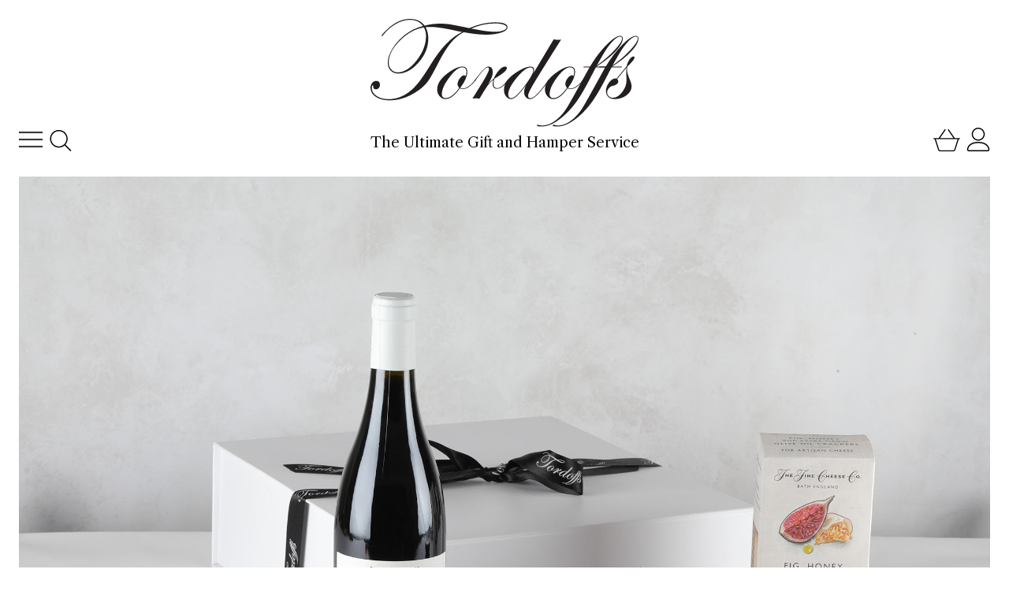

--- FILE ---
content_type: text/html; charset=UTF-8
request_url: https://tordoffs.com/
body_size: 25744
content:
<!DOCTYPE html>
<html dir="ltr" lang="en-GB" prefix="og: https://ogp.me/ns#">
<head>
<meta charset="UTF-8" />
<meta name="viewport" content="width=device-width" />
<link rel="preconnect" href="https://fonts.googleapis.com">
<link rel="preconnect" href="https://fonts.gstatic.com" crossorigin>
<link href="https://fonts.googleapis.com/css2?family=Libre+Caslon+Text:wght@400;700&display=swap" rel="stylesheet">
<title>Homepage - Tordoffs</title>

		<!-- All in One SEO 4.9.3 - aioseo.com -->
	<meta name="description" content="Hello" />
	<meta name="robots" content="max-image-preview:large" />
	<link rel="canonical" href="https://tordoffs.com/" />
	<meta name="generator" content="All in One SEO (AIOSEO) 4.9.3" />
		<meta property="og:locale" content="en_GB" />
		<meta property="og:site_name" content="Tordoffs - The Ultimate Gift and Hamper Service" />
		<meta property="og:type" content="website" />
		<meta property="og:title" content="Homepage - Tordoffs" />
		<meta property="og:description" content="Hello" />
		<meta property="og:url" content="https://tordoffs.com/" />
		<meta name="twitter:card" content="summary" />
		<meta name="twitter:title" content="Homepage - Tordoffs" />
		<meta name="twitter:description" content="Hello" />
		<script type="application/ld+json" class="aioseo-schema">
			{"@context":"https:\/\/schema.org","@graph":[{"@type":"BreadcrumbList","@id":"https:\/\/tordoffs.com\/#breadcrumblist","itemListElement":[{"@type":"ListItem","@id":"https:\/\/tordoffs.com#listItem","position":1,"name":"Home"}]},{"@type":"Organization","@id":"https:\/\/tordoffs.com\/#organization","name":"Tordoffs","description":"The Ultimate Gift and Hamper Service","url":"https:\/\/tordoffs.com\/"},{"@type":"WebPage","@id":"https:\/\/tordoffs.com\/#webpage","url":"https:\/\/tordoffs.com\/","name":"Homepage - Tordoffs","description":"Hello","inLanguage":"en-GB","isPartOf":{"@id":"https:\/\/tordoffs.com\/#website"},"breadcrumb":{"@id":"https:\/\/tordoffs.com\/#breadcrumblist"},"image":{"@type":"ImageObject","url":"https:\/\/tordoffs.com\/wp-content\/uploads\/2022\/01\/SUMMER-PICNICS-LIFESTYLE-SHOT.jpg","@id":"https:\/\/tordoffs.com\/#mainImage","width":1920,"height":1280},"primaryImageOfPage":{"@id":"https:\/\/tordoffs.com\/#mainImage"},"datePublished":"2021-07-23T10:09:06+01:00","dateModified":"2024-01-08T17:24:22+00:00"},{"@type":"WebSite","@id":"https:\/\/tordoffs.com\/#website","url":"https:\/\/tordoffs.com\/","name":"Tordoffs","description":"The Ultimate Gift and Hamper Service","inLanguage":"en-GB","publisher":{"@id":"https:\/\/tordoffs.com\/#organization"}}]}
		</script>
		<!-- All in One SEO -->

<link rel='dns-prefetch' href='//tordoffs.com' />
<link rel='dns-prefetch' href='//challenges.cloudflare.com' />
<link rel="alternate" type="application/rss+xml" title="Tordoffs &raquo; Feed" href="https://tordoffs.com/feed/" />
<link rel="alternate" type="application/rss+xml" title="Tordoffs &raquo; Comments Feed" href="https://tordoffs.com/comments/feed/" />
<link rel="alternate" title="oEmbed (JSON)" type="application/json+oembed" href="https://tordoffs.com/wp-json/oembed/1.0/embed?url=https%3A%2F%2Ftordoffs.com%2F" />
<link rel="alternate" title="oEmbed (XML)" type="text/xml+oembed" href="https://tordoffs.com/wp-json/oembed/1.0/embed?url=https%3A%2F%2Ftordoffs.com%2F&#038;format=xml" />
<style id='wp-img-auto-sizes-contain-inline-css' type='text/css'>
img:is([sizes=auto i],[sizes^="auto," i]){contain-intrinsic-size:3000px 1500px}
/*# sourceURL=wp-img-auto-sizes-contain-inline-css */
</style>
<link rel='stylesheet' id='delivery-date-block-frontend-css' href='https://tordoffs.com/wp-content/plugins/order-delivery-date-for-woocommerce/build/style-index.css?ver=ded14adcec7169e50367' type='text/css' media='1' />
<style id='wp-emoji-styles-inline-css' type='text/css'>

	img.wp-smiley, img.emoji {
		display: inline !important;
		border: none !important;
		box-shadow: none !important;
		height: 1em !important;
		width: 1em !important;
		margin: 0 0.07em !important;
		vertical-align: -0.1em !important;
		background: none !important;
		padding: 0 !important;
	}
/*# sourceURL=wp-emoji-styles-inline-css */
</style>
<style id='wp-block-library-inline-css' type='text/css'>
:root{--wp-block-synced-color:#7a00df;--wp-block-synced-color--rgb:122,0,223;--wp-bound-block-color:var(--wp-block-synced-color);--wp-editor-canvas-background:#ddd;--wp-admin-theme-color:#007cba;--wp-admin-theme-color--rgb:0,124,186;--wp-admin-theme-color-darker-10:#006ba1;--wp-admin-theme-color-darker-10--rgb:0,107,160.5;--wp-admin-theme-color-darker-20:#005a87;--wp-admin-theme-color-darker-20--rgb:0,90,135;--wp-admin-border-width-focus:2px}@media (min-resolution:192dpi){:root{--wp-admin-border-width-focus:1.5px}}.wp-element-button{cursor:pointer}:root .has-very-light-gray-background-color{background-color:#eee}:root .has-very-dark-gray-background-color{background-color:#313131}:root .has-very-light-gray-color{color:#eee}:root .has-very-dark-gray-color{color:#313131}:root .has-vivid-green-cyan-to-vivid-cyan-blue-gradient-background{background:linear-gradient(135deg,#00d084,#0693e3)}:root .has-purple-crush-gradient-background{background:linear-gradient(135deg,#34e2e4,#4721fb 50%,#ab1dfe)}:root .has-hazy-dawn-gradient-background{background:linear-gradient(135deg,#faaca8,#dad0ec)}:root .has-subdued-olive-gradient-background{background:linear-gradient(135deg,#fafae1,#67a671)}:root .has-atomic-cream-gradient-background{background:linear-gradient(135deg,#fdd79a,#004a59)}:root .has-nightshade-gradient-background{background:linear-gradient(135deg,#330968,#31cdcf)}:root .has-midnight-gradient-background{background:linear-gradient(135deg,#020381,#2874fc)}:root{--wp--preset--font-size--normal:16px;--wp--preset--font-size--huge:42px}.has-regular-font-size{font-size:1em}.has-larger-font-size{font-size:2.625em}.has-normal-font-size{font-size:var(--wp--preset--font-size--normal)}.has-huge-font-size{font-size:var(--wp--preset--font-size--huge)}.has-text-align-center{text-align:center}.has-text-align-left{text-align:left}.has-text-align-right{text-align:right}.has-fit-text{white-space:nowrap!important}#end-resizable-editor-section{display:none}.aligncenter{clear:both}.items-justified-left{justify-content:flex-start}.items-justified-center{justify-content:center}.items-justified-right{justify-content:flex-end}.items-justified-space-between{justify-content:space-between}.screen-reader-text{border:0;clip-path:inset(50%);height:1px;margin:-1px;overflow:hidden;padding:0;position:absolute;width:1px;word-wrap:normal!important}.screen-reader-text:focus{background-color:#ddd;clip-path:none;color:#444;display:block;font-size:1em;height:auto;left:5px;line-height:normal;padding:15px 23px 14px;text-decoration:none;top:5px;width:auto;z-index:100000}html :where(.has-border-color){border-style:solid}html :where([style*=border-top-color]){border-top-style:solid}html :where([style*=border-right-color]){border-right-style:solid}html :where([style*=border-bottom-color]){border-bottom-style:solid}html :where([style*=border-left-color]){border-left-style:solid}html :where([style*=border-width]){border-style:solid}html :where([style*=border-top-width]){border-top-style:solid}html :where([style*=border-right-width]){border-right-style:solid}html :where([style*=border-bottom-width]){border-bottom-style:solid}html :where([style*=border-left-width]){border-left-style:solid}html :where(img[class*=wp-image-]){height:auto;max-width:100%}:where(figure){margin:0 0 1em}html :where(.is-position-sticky){--wp-admin--admin-bar--position-offset:var(--wp-admin--admin-bar--height,0px)}@media screen and (max-width:600px){html :where(.is-position-sticky){--wp-admin--admin-bar--position-offset:0px}}

/*# sourceURL=wp-block-library-inline-css */
</style><link rel='stylesheet' id='wc-blocks-style-css' href='https://tordoffs.com/wp-content/plugins/woocommerce/assets/client/blocks/wc-blocks.css?ver=wc-10.4.3' type='text/css' media='all' />
<style id='global-styles-inline-css' type='text/css'>
:root{--wp--preset--aspect-ratio--square: 1;--wp--preset--aspect-ratio--4-3: 4/3;--wp--preset--aspect-ratio--3-4: 3/4;--wp--preset--aspect-ratio--3-2: 3/2;--wp--preset--aspect-ratio--2-3: 2/3;--wp--preset--aspect-ratio--16-9: 16/9;--wp--preset--aspect-ratio--9-16: 9/16;--wp--preset--color--black: #000000;--wp--preset--color--cyan-bluish-gray: #abb8c3;--wp--preset--color--white: #ffffff;--wp--preset--color--pale-pink: #f78da7;--wp--preset--color--vivid-red: #cf2e2e;--wp--preset--color--luminous-vivid-orange: #ff6900;--wp--preset--color--luminous-vivid-amber: #fcb900;--wp--preset--color--light-green-cyan: #7bdcb5;--wp--preset--color--vivid-green-cyan: #00d084;--wp--preset--color--pale-cyan-blue: #8ed1fc;--wp--preset--color--vivid-cyan-blue: #0693e3;--wp--preset--color--vivid-purple: #9b51e0;--wp--preset--gradient--vivid-cyan-blue-to-vivid-purple: linear-gradient(135deg,rgb(6,147,227) 0%,rgb(155,81,224) 100%);--wp--preset--gradient--light-green-cyan-to-vivid-green-cyan: linear-gradient(135deg,rgb(122,220,180) 0%,rgb(0,208,130) 100%);--wp--preset--gradient--luminous-vivid-amber-to-luminous-vivid-orange: linear-gradient(135deg,rgb(252,185,0) 0%,rgb(255,105,0) 100%);--wp--preset--gradient--luminous-vivid-orange-to-vivid-red: linear-gradient(135deg,rgb(255,105,0) 0%,rgb(207,46,46) 100%);--wp--preset--gradient--very-light-gray-to-cyan-bluish-gray: linear-gradient(135deg,rgb(238,238,238) 0%,rgb(169,184,195) 100%);--wp--preset--gradient--cool-to-warm-spectrum: linear-gradient(135deg,rgb(74,234,220) 0%,rgb(151,120,209) 20%,rgb(207,42,186) 40%,rgb(238,44,130) 60%,rgb(251,105,98) 80%,rgb(254,248,76) 100%);--wp--preset--gradient--blush-light-purple: linear-gradient(135deg,rgb(255,206,236) 0%,rgb(152,150,240) 100%);--wp--preset--gradient--blush-bordeaux: linear-gradient(135deg,rgb(254,205,165) 0%,rgb(254,45,45) 50%,rgb(107,0,62) 100%);--wp--preset--gradient--luminous-dusk: linear-gradient(135deg,rgb(255,203,112) 0%,rgb(199,81,192) 50%,rgb(65,88,208) 100%);--wp--preset--gradient--pale-ocean: linear-gradient(135deg,rgb(255,245,203) 0%,rgb(182,227,212) 50%,rgb(51,167,181) 100%);--wp--preset--gradient--electric-grass: linear-gradient(135deg,rgb(202,248,128) 0%,rgb(113,206,126) 100%);--wp--preset--gradient--midnight: linear-gradient(135deg,rgb(2,3,129) 0%,rgb(40,116,252) 100%);--wp--preset--font-size--small: 13px;--wp--preset--font-size--medium: 20px;--wp--preset--font-size--large: 36px;--wp--preset--font-size--x-large: 42px;--wp--preset--spacing--20: 0.44rem;--wp--preset--spacing--30: 0.67rem;--wp--preset--spacing--40: 1rem;--wp--preset--spacing--50: 1.5rem;--wp--preset--spacing--60: 2.25rem;--wp--preset--spacing--70: 3.38rem;--wp--preset--spacing--80: 5.06rem;--wp--preset--shadow--natural: 6px 6px 9px rgba(0, 0, 0, 0.2);--wp--preset--shadow--deep: 12px 12px 50px rgba(0, 0, 0, 0.4);--wp--preset--shadow--sharp: 6px 6px 0px rgba(0, 0, 0, 0.2);--wp--preset--shadow--outlined: 6px 6px 0px -3px rgb(255, 255, 255), 6px 6px rgb(0, 0, 0);--wp--preset--shadow--crisp: 6px 6px 0px rgb(0, 0, 0);}:where(.is-layout-flex){gap: 0.5em;}:where(.is-layout-grid){gap: 0.5em;}body .is-layout-flex{display: flex;}.is-layout-flex{flex-wrap: wrap;align-items: center;}.is-layout-flex > :is(*, div){margin: 0;}body .is-layout-grid{display: grid;}.is-layout-grid > :is(*, div){margin: 0;}:where(.wp-block-columns.is-layout-flex){gap: 2em;}:where(.wp-block-columns.is-layout-grid){gap: 2em;}:where(.wp-block-post-template.is-layout-flex){gap: 1.25em;}:where(.wp-block-post-template.is-layout-grid){gap: 1.25em;}.has-black-color{color: var(--wp--preset--color--black) !important;}.has-cyan-bluish-gray-color{color: var(--wp--preset--color--cyan-bluish-gray) !important;}.has-white-color{color: var(--wp--preset--color--white) !important;}.has-pale-pink-color{color: var(--wp--preset--color--pale-pink) !important;}.has-vivid-red-color{color: var(--wp--preset--color--vivid-red) !important;}.has-luminous-vivid-orange-color{color: var(--wp--preset--color--luminous-vivid-orange) !important;}.has-luminous-vivid-amber-color{color: var(--wp--preset--color--luminous-vivid-amber) !important;}.has-light-green-cyan-color{color: var(--wp--preset--color--light-green-cyan) !important;}.has-vivid-green-cyan-color{color: var(--wp--preset--color--vivid-green-cyan) !important;}.has-pale-cyan-blue-color{color: var(--wp--preset--color--pale-cyan-blue) !important;}.has-vivid-cyan-blue-color{color: var(--wp--preset--color--vivid-cyan-blue) !important;}.has-vivid-purple-color{color: var(--wp--preset--color--vivid-purple) !important;}.has-black-background-color{background-color: var(--wp--preset--color--black) !important;}.has-cyan-bluish-gray-background-color{background-color: var(--wp--preset--color--cyan-bluish-gray) !important;}.has-white-background-color{background-color: var(--wp--preset--color--white) !important;}.has-pale-pink-background-color{background-color: var(--wp--preset--color--pale-pink) !important;}.has-vivid-red-background-color{background-color: var(--wp--preset--color--vivid-red) !important;}.has-luminous-vivid-orange-background-color{background-color: var(--wp--preset--color--luminous-vivid-orange) !important;}.has-luminous-vivid-amber-background-color{background-color: var(--wp--preset--color--luminous-vivid-amber) !important;}.has-light-green-cyan-background-color{background-color: var(--wp--preset--color--light-green-cyan) !important;}.has-vivid-green-cyan-background-color{background-color: var(--wp--preset--color--vivid-green-cyan) !important;}.has-pale-cyan-blue-background-color{background-color: var(--wp--preset--color--pale-cyan-blue) !important;}.has-vivid-cyan-blue-background-color{background-color: var(--wp--preset--color--vivid-cyan-blue) !important;}.has-vivid-purple-background-color{background-color: var(--wp--preset--color--vivid-purple) !important;}.has-black-border-color{border-color: var(--wp--preset--color--black) !important;}.has-cyan-bluish-gray-border-color{border-color: var(--wp--preset--color--cyan-bluish-gray) !important;}.has-white-border-color{border-color: var(--wp--preset--color--white) !important;}.has-pale-pink-border-color{border-color: var(--wp--preset--color--pale-pink) !important;}.has-vivid-red-border-color{border-color: var(--wp--preset--color--vivid-red) !important;}.has-luminous-vivid-orange-border-color{border-color: var(--wp--preset--color--luminous-vivid-orange) !important;}.has-luminous-vivid-amber-border-color{border-color: var(--wp--preset--color--luminous-vivid-amber) !important;}.has-light-green-cyan-border-color{border-color: var(--wp--preset--color--light-green-cyan) !important;}.has-vivid-green-cyan-border-color{border-color: var(--wp--preset--color--vivid-green-cyan) !important;}.has-pale-cyan-blue-border-color{border-color: var(--wp--preset--color--pale-cyan-blue) !important;}.has-vivid-cyan-blue-border-color{border-color: var(--wp--preset--color--vivid-cyan-blue) !important;}.has-vivid-purple-border-color{border-color: var(--wp--preset--color--vivid-purple) !important;}.has-vivid-cyan-blue-to-vivid-purple-gradient-background{background: var(--wp--preset--gradient--vivid-cyan-blue-to-vivid-purple) !important;}.has-light-green-cyan-to-vivid-green-cyan-gradient-background{background: var(--wp--preset--gradient--light-green-cyan-to-vivid-green-cyan) !important;}.has-luminous-vivid-amber-to-luminous-vivid-orange-gradient-background{background: var(--wp--preset--gradient--luminous-vivid-amber-to-luminous-vivid-orange) !important;}.has-luminous-vivid-orange-to-vivid-red-gradient-background{background: var(--wp--preset--gradient--luminous-vivid-orange-to-vivid-red) !important;}.has-very-light-gray-to-cyan-bluish-gray-gradient-background{background: var(--wp--preset--gradient--very-light-gray-to-cyan-bluish-gray) !important;}.has-cool-to-warm-spectrum-gradient-background{background: var(--wp--preset--gradient--cool-to-warm-spectrum) !important;}.has-blush-light-purple-gradient-background{background: var(--wp--preset--gradient--blush-light-purple) !important;}.has-blush-bordeaux-gradient-background{background: var(--wp--preset--gradient--blush-bordeaux) !important;}.has-luminous-dusk-gradient-background{background: var(--wp--preset--gradient--luminous-dusk) !important;}.has-pale-ocean-gradient-background{background: var(--wp--preset--gradient--pale-ocean) !important;}.has-electric-grass-gradient-background{background: var(--wp--preset--gradient--electric-grass) !important;}.has-midnight-gradient-background{background: var(--wp--preset--gradient--midnight) !important;}.has-small-font-size{font-size: var(--wp--preset--font-size--small) !important;}.has-medium-font-size{font-size: var(--wp--preset--font-size--medium) !important;}.has-large-font-size{font-size: var(--wp--preset--font-size--large) !important;}.has-x-large-font-size{font-size: var(--wp--preset--font-size--x-large) !important;}
/*# sourceURL=global-styles-inline-css */
</style>

<style id='classic-theme-styles-inline-css' type='text/css'>
/*! This file is auto-generated */
.wp-block-button__link{color:#fff;background-color:#32373c;border-radius:9999px;box-shadow:none;text-decoration:none;padding:calc(.667em + 2px) calc(1.333em + 2px);font-size:1.125em}.wp-block-file__button{background:#32373c;color:#fff;text-decoration:none}
/*# sourceURL=/wp-includes/css/classic-themes.min.css */
</style>
<link rel='stylesheet' id='contact-form-7-css' href='https://tordoffs.com/wp-content/plugins/contact-form-7/includes/css/styles.css?ver=6.1.4' type='text/css' media='all' />
<link rel='stylesheet' id='woocommerce-layout-css' href='https://tordoffs.com/wp-content/plugins/woocommerce/assets/css/woocommerce-layout.css?ver=10.4.3' type='text/css' media='all' />
<link rel='stylesheet' id='woocommerce-smallscreen-css' href='https://tordoffs.com/wp-content/plugins/woocommerce/assets/css/woocommerce-smallscreen.css?ver=10.4.3' type='text/css' media='only screen and (max-width: 768px)' />
<link rel='stylesheet' id='woocommerce-general-css' href='https://tordoffs.com/wp-content/plugins/woocommerce/assets/css/woocommerce.css?ver=10.4.3' type='text/css' media='all' />
<style id='woocommerce-inline-inline-css' type='text/css'>
.woocommerce form .form-row .required { visibility: visible; }
/*# sourceURL=woocommerce-inline-inline-css */
</style>
<link rel='stylesheet' id='dgwt-wcas-style-css' href='https://tordoffs.com/wp-content/plugins/ajax-search-for-woocommerce/assets/css/style.min.css?ver=1.32.2' type='text/css' media='all' />
<link rel='stylesheet' id='parent-style-css' href='https://tordoffs.com/wp-content/themes/blankslate/style.css?ver=1.0' type='text/css' media='all' />
<link rel='stylesheet' id='WPEX_THEME_STYLE_HANDLE-css' href='https://tordoffs.com/wp-content/themes/blankslate/style.css?ver=WPEX_THEME_VERSION' type='text/css' media='all' />
<link rel='stylesheet' id='child-css-css' href='https://tordoffs.com/wp-content/themes/tordoffs/style.css?ver=1.0' type='text/css' media='all' />
<link rel='stylesheet' id='blankslate-style-css' href='https://tordoffs.com/wp-content/themes/tordoffs/style.css?ver=6.9' type='text/css' media='all' />
<link rel='stylesheet' id='jquery-ui-style-orddd-lite-css' href='https://tordoffs.com/wp-content/plugins/order-delivery-date-for-woocommerce/css/themes/smoothness/jquery-ui.css?ver=4.4.0' type='text/css' media='' />
<link rel='stylesheet' id='datepicker-css' href='https://tordoffs.com/wp-content/plugins/order-delivery-date-for-woocommerce/css/datepicker.css?ver=4.4.0' type='text/css' media='' />
<link rel='stylesheet' id='wp-block-paragraph-css' href='https://tordoffs.com/wp-includes/blocks/paragraph/style.min.css?ver=6.9' type='text/css' media='all' />
<script type="text/javascript" src="https://tordoffs.com/wp-includes/js/jquery/jquery.min.js?ver=3.7.1" id="jquery-core-js"></script>
<script type="text/javascript" src="https://tordoffs.com/wp-includes/js/jquery/jquery-migrate.min.js?ver=3.4.1" id="jquery-migrate-js"></script>
<script type="text/javascript" src="https://tordoffs.com/wp-content/plugins/woocommerce/assets/js/jquery-blockui/jquery.blockUI.min.js?ver=2.7.0-wc.10.4.3" id="wc-jquery-blockui-js" defer="defer" data-wp-strategy="defer"></script>
<script type="text/javascript" id="wc-add-to-cart-js-extra">
/* <![CDATA[ */
var wc_add_to_cart_params = {"ajax_url":"/wp-admin/admin-ajax.php","wc_ajax_url":"/?wc-ajax=%%endpoint%%","i18n_view_cart":"View basket","cart_url":"https://tordoffs.com/basket/","is_cart":"","cart_redirect_after_add":"no"};
//# sourceURL=wc-add-to-cart-js-extra
/* ]]> */
</script>
<script type="text/javascript" src="https://tordoffs.com/wp-content/plugins/woocommerce/assets/js/frontend/add-to-cart.min.js?ver=10.4.3" id="wc-add-to-cart-js" defer="defer" data-wp-strategy="defer"></script>
<script type="text/javascript" src="https://tordoffs.com/wp-content/plugins/woocommerce/assets/js/js-cookie/js.cookie.min.js?ver=2.1.4-wc.10.4.3" id="wc-js-cookie-js" defer="defer" data-wp-strategy="defer"></script>
<script type="text/javascript" id="woocommerce-js-extra">
/* <![CDATA[ */
var woocommerce_params = {"ajax_url":"/wp-admin/admin-ajax.php","wc_ajax_url":"/?wc-ajax=%%endpoint%%","i18n_password_show":"Show password","i18n_password_hide":"Hide password"};
//# sourceURL=woocommerce-js-extra
/* ]]> */
</script>
<script type="text/javascript" src="https://tordoffs.com/wp-content/plugins/woocommerce/assets/js/frontend/woocommerce.min.js?ver=10.4.3" id="woocommerce-js" defer="defer" data-wp-strategy="defer"></script>
<script type="text/javascript" src="https://tordoffs.com/wp-content/plugins/woocommerce/assets/js/select2/select2.full.min.js?ver=4.0.3-wc.10.4.3" id="wc-select2-js" defer="defer" data-wp-strategy="defer"></script>
<link rel="https://api.w.org/" href="https://tordoffs.com/wp-json/" /><link rel="alternate" title="JSON" type="application/json" href="https://tordoffs.com/wp-json/wp/v2/pages/6" /><link rel="EditURI" type="application/rsd+xml" title="RSD" href="https://tordoffs.com/xmlrpc.php?rsd" />
<meta name="generator" content="WordPress 6.9" />
<meta name="generator" content="WooCommerce 10.4.3" />
<link rel='shortlink' href='https://tordoffs.com/' />
		<style>
			.dgwt-wcas-ico-magnifier,.dgwt-wcas-ico-magnifier-handler{max-width:20px}.dgwt-wcas-search-wrapp{max-width:600px}		</style>
			<noscript><style>.woocommerce-product-gallery{ opacity: 1 !important; }</style></noscript>
	<style type="text/css">.recentcomments a{display:inline !important;padding:0 !important;margin:0 !important;}</style><link rel="icon" href="https://tordoffs.com/wp-content/uploads/2021/07/cropped-favicon-32x32.gif" sizes="32x32" />
<link rel="icon" href="https://tordoffs.com/wp-content/uploads/2021/07/cropped-favicon-192x192.gif" sizes="192x192" />
<link rel="apple-touch-icon" href="https://tordoffs.com/wp-content/uploads/2021/07/cropped-favicon-180x180.gif" />
<meta name="msapplication-TileImage" content="https://tordoffs.com/wp-content/uploads/2021/07/cropped-favicon-270x270.gif" />
<style>

a{
	color:black;
}
&::after{
	display:none;
}
body{
	font-family: 'Libre Caslon Text', serif;
	font-size:17px;
	text-align:center;
	color:black;
	max-width:1440px;
	margin:auto;
}
body p{
	font-family: 'Libre Caslon Text', serif;
	color:black;
}
body h1,h2,h3,h4,h5,h6{
	font-family: 'Libre Caslon Text', serif;
	color:black;
}
.woocommerce a.remove.delete-address-button{
	display:none;
}

.term-description{
	font-size:15px;
	line-height:2;
}
#site{
	opacity:0;
	transition: all 0.6s ease;
    -webkit-transition: all 0.6s ease;
	display: flex;
    position: relative;
    overflow-x: hidden;
	overflow:hidden;
	min-height:1200px;
}
#main{
    display: inline-block;
    width: 100%;
	min-width:320px;
	transition: all 0.3s ease-in;
}
#header{
	opacity:1;
	transition: all 0.6s ease;
    -webkit-transition: all 0.6s ease;
	padding-left:24px;
	padding-right:24px;
	margin:auto;
}
.home #header{
	opacity:0;
}
#site-logo{
	margin:auto;
	width:100%;
	max-width:340px;
	margin-top:24px;
	margin-bottom:8px;
}

#site-logo-footer{
	margin:auto;
	max-width:170px;
	margin-bottom:24px;
	display:block;
}
#footer{
	margin-top:128px;
	margin-bottom:128px;
	text-align:center;
}
#footer a{
	text-decoration:none;
	color:black;
	font-size:13px;
	padding-left:8px;
	padding-right:8px;
	
}
#wrapper .menu-icon{
	height:30px;
	float:left;
	color:black;
	margin-top:-28px;
	width:30px;
}
#wrapper .menu-icon.right{
	float:right;
}
#wrapper #basket .menu-icon.right{
	float:none;
}
#wrapper #basket{
	float:right;
	height: 36px;
    margin-right: 7px;
	width:36px;
	margin-top:-32px;
	position:relative;
}
#wrapper #basket img{
	position:absolute;
	height: auto;
	width: 36px;
	max-width:none;
	left:0px;
	bottom:0px;
	top:2px;
}
#wrapper #search{
	margin-left: 8px;
    margin-top: -25px;
    height: 27px;
}
#sidebar{
	 text-align: left;
    display: inline-block;
    width: 0%;
	height:0px;
    color: black;
    font-size: 18px;
    transition: opacity 0.3s ease-out, width 0.3s ease-out;
    -webkit-transition: opacity 0.3s ease-out, width 0.3s ease-out;
    opacity: 0;
    visibility: hidden;
	padding:0px;
	padding-top: 38px;
	max-width:245px;
	position:absolute;
}
.woocommerce #respond input#submit.loading::after, .woocommerce a.button.loading::after, .woocommerce button.button.loading::after, .woocommerce input.button.loading::after{
	display:none;
}
.added_to_cart.wc-forward{
	display:block !important;
	text-decoration:underline !important;
	font-size:13px;
}
#sidebar.active{
    display: inline-block;
	position:relative;
    width: 100%;
	max-width:260px;
    opacity: 1;
    visibility: visible;
	margin-left:0px;
	padding:12px;
	padding-left:24px;
}
#sidebar a{
	opacity:0;
}
#sidebar.active a{
	opacity:1;
}
#shipping_manager_number_field, #shipping_manager_name_field{
	display:none;
}
.Barratt_Homes #shipping_manager_number_field, .Barratt_Homes #shipping_manager_name_field{
	display:block;
}
#container{
	display:inline-block;
	width:100%;
	transition: all 0.3s ease-out;
    -webkit-transition: all 0.3s ease-out;
}
#header-menu{
	margin-bottom:10px;
}
#wrapper .social-icon{
	display:inline-block;
	margin-right:2px;
	width:auto;
	height:32px;
}
.nav-item{
	text-decoration:none;
	font-size:13px;
	color:black;
	margin-bottom:12px;
	display:block;
	font-weight:400;
}
.product-gift-message.product-item{
	display:none;
}
.nav-item:hover{
	color:black;
	text-decoration:underline;
}
.socials .nav-item:hover{
	text-decoration:none;
}
.socials .nav-item{ 
	display:inline-block;
}
.menu hr{
	color:black;
	background-color:black;
	height:1px;
	border:none;
	outline:none;
	margin-top:0px
	margin-bottom:12px;
}
.menu-open #hamburger{
	content:url("https://tordoffs.com/wp-content/themes/tordoffs/images/cancel.svg");
	width:20px;
	margin-right:10px;
}
#hamburger *{
	fill:black;
}
#hamburger {
	fill:black;
	cursor:pointer;
}
.post-edit-link{
	display:none;
}
.entry-title{
	margin-top:40px;
	margin-bottom:40px;
	font-size:28px;
}
.woocommerce-order-received .shop_table.shipping_packages{
	display:none;
}
.woocommerce-MyAccount-content{
	margin-top:40px;
}
#slogan{
	display:none;
	font-size:18px;
}
.page-id-148 .woocommerce-error li{
	font-size: 17px;
    font-weight: 700;
}
.qib-container .quantity input.qty:focus:not(#qib_id):not(#qib_id){
	border-width: 1px 0;	
}
.qib-button:hover:not(#qib_id):not(#qib_id){
	cursor:pointer;
	background-color:black;
}
.qib-button:focus:not(#qib_id):not(#qib_id){
	outline:none;
}
.home #slogan{
	display:block;
}
.page article {

}
.page article .normal-page ul, .single-post article ul { 
   list-style-type: disc; 
   list-style-position: inside; 
   margin-bottom:12px;
   margin-top:12px;
   list-style-position: outside;
   margin-left:18px;
   line-height:20px;
}
.page article .normal-page ol, .single-post article ol { 
   list-style-type: decimal; 
   list-style-position: outside; 
   margin-bottom:12px;
   margin-top:12px;
   margin-left:18px;
   line-height:20px;
}
.page article .normal-page li, .single-post article li{
	margin-bottom:6px;
}
.page article .normal-page ul ul, .page article .normal-page ol ul, .single-post article ul ul, .single-post article ol ul { 
   list-style-type: circle; 
   list-style-position: inside; 
   margin-left: 12px; 
}
.page article .normal-page ol ol, .page article .normal-page ul ol, .single-post article ol ol, .single-post article ul ol { 
   list-style-type: lower-latin; 
   list-style-position: inside; 
   margin-left: 15px; 
}
.page article .normal-page h4, .single-post article .normal-page h4{
	font-weight:700;
	font-size:15px;
	margin-top:24px;
	margin-bottom:12px;
}
.page article .normal-page h5, .single-post article h5{
	font-weight:700;
	font-size:14px;
	margin-top:24px;
	margin-bottom:12px;
}
.page article .normal-page h3, .single-post article h3{
	font-weight:700;
	font-size:17px;
	margin-top:24px;
	margin-bottom:12px;
}
.page article .normal-page h2, .single-post article h2{
	font-weight:700;
	font-size:19px;
	margin-top:24px;
	margin-bottom:12px;
}
.page article .normal-page h4, .single-post article h4{
	font-weight:700;
	font-size:15px;
	margin-top:24px;
	margin-bottom:12px;
}
.page article .normal-page em, .single-post article em{
	font-style: italic;
}
.page article .normal-page strong, .single-post article strong{
	font-weight:700;
}
.page article .normal-page p, .single-post article p{
	text-align:left;
	font-size:14px;
	margin-bottom:12px;
	line-height:20px;
}
.page article .entry-content.normal-page, .single-post article .entry-content{
	text-align:left;
	font-size:14px;
}
.page article .entry-content.normal-page{
	padding-left:24px;
	padding-right:24px;
}
#post-0 .entry-content{
	padding-left:24px;
	padding-right:24px;
}
.woocommerce-result-count{
	display:none;
}
.woocommerce-ordering{
	display:none;
}
.woocommerce.columns-3{
	padding:12px;
	padding-left:0px;
	padding-right:0px;
}
.woocommerce ul.products li.product .price{
	color:black;
	margin-bottom:12px;
	font-size:14px;
}
.page-id-60 .woocommerce .col2-set .col-2, .page-id-60 .woocommerce-page .col2-set .col-2{
	width:100%;
}
.u-columns.woocommerce-Addresses.col2-set addresses{
	margin-bottom:12px;
}
.woocommerce #respond input#submit, .woocommerce a.button, .woocommerce button.button, .woocommerce input.button{
	background-color:black;
	border-radius:2px;
	color:white;
	text-align:center;
	font-size:18px;
	font-weight:400;
	padding:24px;
	padding-top:8px;
	padding-bottom:8px;
	font-family: 'Libre Caslon Text', serif;
}
.single-product .woocommerce a.button{
	width:172px;
}
#special-diet{
	padding:8px;
	padding-top:2px;
	padding-bottom:2px;
	border:solid 1px black;
	border-radius:4px;
	margin-bottom:40px;
	outline:none;
	text-transform: lowercase;
    font-family: 'Libre Caslon Text', serif;
    font-size: 17px;
}
#includes-tab u:hover{
	cursor:pointer;
	-moz-user-select: none;
   -khtml-user-select: none;
   -webkit-user-select: none;
   -ms-user-select: none;
   user-select: none;
}
.product-dietary{
	position:relative;
	 -moz-user-select: none;
   -khtml-user-select: none;
   -webkit-user-select: none;
   -ms-user-select: none;
   user-select: none;
}
.product-dietary u:hover, .product-dietary:hover{
	cursor:pointer;
}
.woocommerce ul.products li.product .button.add_to_cart_button, .woocommerce .button.product_type_simple{
	background-color:black;
	border-radius:2px;
	color:white;
	text-align:center;
	font-size:13px;
	font-weight:400;
	padding:32px;
	padding-top:8px;
	padding-bottom:8px;
	margin-top:0px;
}
.woocommerce ul.products li.product a img{
	margin-bottom:12px;
}
.woocommerce ul.products li.product a img{
	max-height:440px;
	width:auto;
	margin:auto;
	margin-bottom:12px;
	border-radius:2px;
}
.woocommerce .related.products ul.products li.product .woocommerce-loop-category__title, .woocommerce ul.products li.product .woocommerce-loop-product__title, .woocommerce ul.products li.product h3{
	padding:0px;
	margin:0px;
	margin-bottom:8px;
	font-size:14px;
	line-height:1.5;
	font-weight:700;
	margin-top:24px;
}
.woocommerce #content table.cart td.actions .input-text, .woocommerce table.cart td.actions .input-text, .woocommerce-page #content table.cart td.actions .input-text, .woocommerce-page table.cart td.actions .input-text{
	width:104px;
	height:34px;
}
.woocommerce table.shop_table{
	border:none;
}
#add_payment_method .cart-collaterals .cart_totals tr td, #add_payment_method .cart-collaterals .cart_totals tr th, .woocommerce-cart .cart-collaterals .cart_totals tr td, .woocommerce-cart .cart-collaterals .cart_totals tr th, .woocommerce-checkout .cart-collaterals .cart_totals tr td, .woocommerce-checkout .cart-collaterals .cart_totals tr th{
	border:none;
}
.cart_totals table.shop_table{
	text-align:right;
}
th.product-price, td.product-price{
	text-align:right;
}
th.product-quantity, td.product-quantity{
	text-align:right;
}
th.product-subtotal, td.product-subtotal{
	text-align:right;
}
.woocommerce #content table.cart td.actions .coupon, .woocommerce table.cart td.actions .coupon, .woocommerce-page #content table.cart td.actions .coupon, .woocommerce-page table.cart td.actions .coupon{
	float:right;
}
.woocommerce table.shop_table.cart{
	border:none;
	border-radius:0px;
}
.woocommerce table.shop_table td.actions{
	border-top:solid 2px black;
}
.woocommerce-form-coupon-toggle{
	display:none;
}
.actions .coupon{
	margin-top:8px;
}
.actions .coupon + button{
	margin-top:8px;
	float:left !important;
}
#coupon_code{
	border-radius:4px;
	height:24px !important;
	font-size:13px;
	padding:4px;
	border-color:rgba(0,0,0,0.4);
}
#coupon_code + button{
	background-color:transparent;
	border:none;
	font-size:13px;
	text-decoration:underline;
	color:black;
	padding-right:0px;
	padding-top:0px;
	padding-bottom:0px;
	padding-left:6px;
	padding-top:4px;
	height:18px;
}
.woocommerce table.shop_table td{
	border-top:none;
}
.woocommerce table.shop_table.cart th{
	border-bottom:solid 2px black;
	font-size:13px;
}
#add_payment_method .cart-collaterals .cart_totals table th, .woocommerce-cart .cart-collaterals .cart_totals table th, .woocommerce-checkout .cart-collaterals .cart_totals table th{
	font-size:13px;
}
.woocommerce .quantity .qty{
	border:solid 1px rgba( 0,0,0,0.4 );
	border-radius:4px;
	
}
.woocommerce-cart .woocommerce .quantity .qty{
	width:52px;
	padding-left:2px;
	padding-right:2px;
}
.checkout-button.button.alt.wc-forward{
	border-radius: 4px;
    max-width: 480px;
    float: right;
    width: 100%;
    padding: 12px;
}
.woocommerce-checkout #site-logo-footer{
	display:none;
}

.payment_method_paypal .about_paypal{
	display:none;
}
.payment_method_paypal img{
	display:none;
}
.payment_method_sagepaydirect label img:first-child{
	display:none;
}
.input-radio{
	 filter: grayscale(100%);
}
#add_payment_method #payment div.payment_box::before, .woocommerce-cart #payment div.payment_box::before, .woocommerce-checkout #payment div.payment_box::before{
	display:none;
}
#add_payment_method #payment div.payment_box, .woocommerce-cart #payment div.payment_box, .woocommerce-checkout #payment div.payment_box{
	padding:0px;
	color:black;
	background-color:white;
}
#add_payment_method #payment div.payment_box .form-row, .woocommerce-cart #payment div.payment_box .form-row, .woocommerce-checkout #payment div.payment_box .form-row{
	margin:0px;
}
label[for=payment_method_sagepaydirect] img{
	
}
.woocommerce #payment .form-row select, .woocommerce-page #payment .form-row select{
	width:100%;
	display:block;
	padding:12px;
	padding-top:6px;
	padding-bottom:6px;
	color:black;
	border-radius:4px;
	border:solid 1px black;
	font-size:14px;
	outline:none;
}
.payment_box payment_method_sagepay_psdv2{
	margin:0px;
}
#add_payment_method #payment div.payment_box input.input-text, #add_payment_method #payment div.payment_box textarea, .woocommerce-cart #payment div.payment_box input.input-text, .woocommerce-cart #payment div.payment_box textarea, .woocommerce-checkout #payment div.payment_box input.input-text, .woocommerce-checkout #payment div.payment_box textarea{
	border:solid 1px black;
	border-radius:4px;
	padding:12px;
	padding-top:6px;
	padding-bottom:6px;
	font-size:14px;
}
#add_payment_method #payment, .woocommerce-cart #payment, .woocommerce-checkout #payment{
	background-color:white;
}
.cart_totals h2{
	display:none;
}
.woocommerce-cart table.cart img, .woocommerce-checkout table.cart img{
	width:270px;
	margin-top:3px;
	margin-bottom:-3px;
	border-radius:2px;
}
.woocommerce-cart-form a{
	text-decoration:none;
}
.post-menu{
	display:none;
}
.woocommerce a.remove{
	color:black !important;
}
.woocommerce #respond input#submit.alt, .woocommerce a.button.alt, .woocommerce button.button.alt, .woocommerce input.button.alt{
	background-color:black;
	border-radius:2px;
}
input,select,textarea{
	font-family: 'Libre Caslon Text', serif;
}
.woocommerce #respond input#submit.disabled, .woocommerce #respond input#submit:disabled, .woocommerce #respond input#submit:disabled[disabled], .woocommerce a.button.disabled, .woocommerce a.button:disabled, .woocommerce a.button:disabled[disabled], .woocommerce button.button.disabled, .woocommerce button.button:disabled, .woocommerce button.button:disabled[disabled], .woocommerce input.button.disabled, .woocommerce input.button:disabled, .woocommerce input.button:disabled[disabled]{
	opacity:0;
}
.single .entry-footer, .single .footer{
	display:none;
}
.woocommerce-product-gallery__trigger{
	display:none;
}
.woocommerce-tabs{
	display:none;
}
.woocommerce #content div.product div.images, .woocommerce div.product div.images, .woocommerce-page #content div.product div.images, .woocommerce-page div.product div.images{
	float:none;
	width:100%;
}
.woocommerce #content div.product div.summary, .woocommerce div.product div.summary, .woocommerce-page #content div.product div.summary, .woocommerce-page div.product div.summary{
	float:none;
	width:100%;
	flex:1;
}
.woocommerce #respond input#submit.alt:hover, .woocommerce a.button.alt:hover, .woocommerce button.button.alt:hover, .woocommerce input.button.alt:hover{
	background-color:black;
}
.summary.entry-summary{
	text-align:left;
}
.qty-dropdown{
	cursor:pointer;
}
.summary.entry-summary .qty-dropdown{
	margin:0px;
	margin-bottom:12px;
	width:172px;
	height:34px;
	padding-left:80px;
	font-size:18px;
}
.product-container{
	display:flex;
	margin-bottom:24px;
	margin-top:24px;
}
.product-container.Full-width{
	display:block;
}
.single-product .entry-content{
	padding-left:0px;
	padding-right:0px;
}
.Full-width .summary.entry-summary{
	padding-left:0px !important;
}
.page-id-2 form label{
	font-size: 13px;
    text-transform: uppercase;
    margin-top:18px;
	display:block;
	margin-bottom:-12px;
	text-align:left;
}
#wpcf7-f279-p2-o1 input[type="submit"]{
	width: 100%;
    margin-top: 24px;
    margin-bottom: 24px;
    float: none;
    font-size: 17px;
	background-color:black;
	color:white;
}
div.wpcf7-validation-errors, div.wpcf7-acceptance-missing, div.wpcf7-response-output, div.wpcf7-mail-sent-ng, div.wpcf7-aborted{
	border:solid 1px black;
	border-radius:4px;
	margin:0px;
	padding:12px;
	font-size:13px;
}
div.wpcf7 .ajax-loader{
	display:none;
}
.woocommerce-cart #shipping_method label{
	 display:none !important;
}
span.wpcf7-not-valid-tip{
	color:black;
	text-align:left;
	margin-top:4px;
	font-size:13px;
	padding-left:4px;
}
.page-id-2 form input, .page-id-2 form textarea{
	border: solid 2px black;
    border-radius: 2px;
    padding: 12px;
    padding-top: 6px;
    padding-bottom: 6px;
    color: black;
    outline: none;
	border: solid 1px black;
    border-radius: 4px;
    font-size: 14px;
	width:100%;
}
.wpcf7-form{
	max-width:512px;
	margin:auto;
}
.page-id-2 .wpcf7-form{
	max-width:270px;
}
.woocommerce div.product div.images.woocommerce-product-gallery{
	flex:1.5;
}
.summary.entry-summary h2{
	text-align:left;
	font-size:32px;
	padding-top:8px;
}
.summary.entry-summary{
	padding-left:48px;
}
.woocommerce-message{
	border-color:black;
}
.woocommerce hr{
	height: 1px;
    background-color: black;
    outline: none;
    border: none;
	margin-top:24px;
	margin-bottom:24px;
	
}
.woocommerce #sidebar .menu hr{
	margin-top:12px;
	margin-bottom:12px;
}
.woocommerce-checkout hr{
	max-width:512px;
}
.product-item{
	text-align:left;
}
.product-description{
	
}
.product-item{
	margin-bottom:24px;
	font-size:15px;
	line-height:24px;
}
.product-item:last-child{
	margin-bottom:0px;
}
.product-item span{
	font-size:17px;
}
.product-price.product-item{
	font-size:40px;
	margin-bottom:40px;
}
.related.products h2{
	margin-bottom:48px;
	font-size:19px;
}
.woocommerce a.remove:hover{
	background-color:white;
	color:black !important;
}
.woocommerce div.product div.images, .woocommerce div.product div.summary{
	margin-bottom:24px;
}
.page article p.basket-delivery-text, .woocommerce ul#shipping_method li label{
	font-size:11px;
	padding-bottom:0px;
	margin-bottom:0px;
	font-weight:700;
	text-align:right;
	line-height:1em;
	text-transform:none;
	line-height:1.6;
}
.woocommerce ul#shipping_method li{
	min-width:162px;
	
}
.multi_shipping .shipping_methods.shipping_method{
	display:none;
}
.woocommerce-checkout .woocommerce table.shop_table .multi_shipping td{
	text-align:left;
}
.woocommerce-checkout .woocommerce table.shop_table .multi_shipping .amount{
	display:none;
}
.multi_shipping{
	text-align:left;
}
.saturday-delivery-note{
	font-size:11px;
	font-weight:600;
	padding-top:8px;
	padding-bottom:8px;
	display:none;
}
.woocommerce ul#shipping_method li:first-child{

}
.woocommerce ul#shipping_method li input{
	display:none;
}
.woocommerce-cart table.shop_table{
	margin-bottom:0px;
}
.entry-meta{
	display:none;
}
.woocommerce-info{
	border-top-color:black;
}
.woocommerce-error, .woocommerce-info, .woocommerce-message{
	padding:12px;
}
.woocommerce-error::before, .woocommerce-info::before, .woocommerce-message::before{
	display:none;
}
.woocommerce-error, .woocommerce-info, .woocommerce-message{ 
	color:black;
	background-color:white;
}
input{
	border:solid 2px black;
	border-radius:2px;
	padding:12px;
	padding-top:6px;
	padding-bottom:6px;
	color:black;
	outline:none;
}
.woocommerce form .form-row input.input-text, .woocommerce form .form-row textarea{
	border:solid 1px black;
	border-radius:4px;
	padding:12px;
	padding-top:6px;
	padding-bottom:6px;
	color:black;
	outline:none;
}
.woocommerce form.woocommerce-checkout{
	text-align:left;
	margin:auto;
	max-width:512px;
	width:100%;
	display:block;
}
.woocommerce-billing-fields{
	margin-bottom:24px;
}
.woocommerce-checkout article{
	margin-top:24px;
}
.woocommerce-checkout .entry-title{
	text-transform: uppercase;
	margin-top: 64px;
    margin-bottom: 48px;
}
.woocommerce form .form-row .required{
	color:black;
	display:none;
}
.woocommerce form.woocommerce-checkout h3{
	text-transform:uppercase;
	margin-bottom:18px;
	text-align:center;
}
.select2-container--default .select2-selection--single .select2-selection__rendered{
	font-size:14px;
	color:black;
	padding-top:2px;
}
.woocommerce form .form-row{
	margin-bottom:4px;
}
#ship-to-different-address-checkbox{
	filter: grayscale(1);
	margin-top:-12px;
}
#shipping_addresses dd{
	margin-left:0px;
	text-align:left;
	font-weight:700;
}
td.product-name{
	width:70%;
}
.orddd_lite_field_note{
	font-size:11px !important;
}
.woocommerce form.woocommerce-checkout .form-row input.input-text, .woocommerce form.woocommerce-checkout .form-row textarea{
	border:solid 1px black;
	border-radius:4px;
	font-size:14px;
}
.woocommerce form.wcms-address-form .form-row input.input-text, .woocommerce form.wcms-address-form .form-row textarea{
	border:solid 1px black;
	border-radius:4px;
	font-size:14px;
}
.woocommerce form.wcms-address-form label{
	font-size: 13px;
    text-transform: uppercase;
    margin-top: 6px;
}
#use_address{
	font-size:15px;
}
.woocommerce-error, .woocommerce-info, .woocommerce-message{
	border-top:solid 1px black;
	max-width:512px;
	margin:auto;
	margin-top:40px;
	margin-bottom:40px;
	text-align:center;
	font-size:15px;
}
h3#ship-to-multiple{
	margin-top:-12px;
}
.woocommerce-checkout #shipping_addresses{
	width:100%;
	font-weight:400;
	width:143%;
}
.woocommerce-checkout #shipping_addresses address{
	font-size:13px;
	margin-top:12px;
	margin-bottom:-12px;
}
.ship_address, .no_shipping_address{
	float:none;
	width:100%;
	border-radius:4px;
	border:solid 1px rgba(0,0,0,0.05);
	background-color:rgba(0,0,0,0.05);
	outline:none;
}
#shipping_addresses label, #shipping_addresses input, #shipping_addresses textarea{
	display:block;
	width:100%;
	max-width:100%;
	min-width:100%;
	text-align:left;
}
.modify-address-button{
	display:block;
	text-align:left;
	font-weight:400;
}
#shipping_addresses input, #shipping_addresses textarea{
	border: solid 1px black;
    border-radius: 4px;
    font-size: 14px;
	padding: 12px;
    padding-top: 6px;
    padding-bottom: 6px;
    color: black;
    outline: none;
	font-size:13px;
}
.select2-container .select2-choice{
	border:1px solid black;
	padding:12px;
	padding-top:2px;
	padding-bottom:2px;
	font-size:14px;
	color:black;
	background-color:white;
	background-image:none;
	height:auto;
}

.select2-container .select2-choice .select2-arrow b{
	display:none;
}
.select2-drop-active{
	border:solid 1px black;
}
#ms_addresses{
	font-size:14px;
	padding:12px;
	padding-top:6px;
	padding-bottom:6px;
	border:solid 1px black;
	color:black;
	border-radius:4px;
}
.select2-container .select2-choice .select2-arrow{
	background-image:none;
	border-left:none;
	background-color:white;
}
.woocommerce form.woocommerce-checkout label{
	font-size:13px;
	text-transform:uppercase;
	margin-top:6px;
}
.woocommerce .woocommerce-checkout .col2-set .col-2, .woocommerce .col2-set .col-1, .woocommerce-page .col2-set .col-1{
	width:100%;
	float:none;
}
.select2-container--default .select2-selection--single{
	background-color:white;
	border-color:black;
	border-radius:4px;
	color:black;
}
input:active, input:focus{
	 outline:none;
	 border:solid 2px black;
}
input#search-bar{
	width:100%;
	max-width:428px;
	padding:12px;
	padding-top:6px;
	padding-bottom:6px;
	border:solid 2px black;
	border-radius:2px;
	display:block;
	position:relative;
	margin:auto;
	margin-bottom:48px;
	border:solid 1px black;
	border-radius:4px;
	font-size:19px;
}
.button.product_type_simple{
	
}
.dgwt-wcas-search-wrapp{
	color:black;
}
.dgwt-wcas-sf-wrapp input[type=search].dgwt-wcas-search-input:focus{
	box-shadow:none;
}
#dgwt-wcas-search-input-1{
	font-size:17px;
	color:black;
	border:solid 1px black;
	border-radius:4px;
}
.dgwt-wcas-search-wrapp{
	max-width:428px;
}
#dgwt-wcas-search-input-1::placeholder { 
  color: black;
  font-style: normal;
}
.dgwt-wcas-no-submit .dgwt-wcas-ico-magnifier{
	opacity:1;
}
.dgwt-wcas-search-wrapp{
	margin-bottom:48px;
}
h1 a{
	text-decoration:none;
}
.woocommerce-form.woocommerce-form-login.login{
	max-width:320px;
	margin:auto;
}
.woocommerce-form.woocommerce-form-login.login .required{
	display:none;
}

.woocommerce form.login, .woocommerce form.register{
	border:none;
}
.qty-dropdown{
	display:block;
	border:solid 1px black;
	border-radius:2px;
	color:black;
	margin:auto;
	margin-bottom:8px;
	padding: 8px;
    padding-top: 2px;
    padding-bottom: 2px;
	padding-left:18px;
    font-weight: 600;
	outline:none;
	font-family: 'Libre Caslon Text', serif;
}
input.qty-dropdown{
	width:72px;
}
.form-row.form-row-wide.mailchimp-newsletter{
	display:none;
}
.woocommerce .related.products ul.products li.product .button.add_to_cart_button{
	width:auto;
	padding-left:24px;
	padding-right:24px;
}
.product-item.product-actions{
	margin-bottom:12px;	
}
.product-gift-message.product-item button{
	width:172px;
	border-radius:2px;
	color:black;
	background-color:white;
	border:solid 1px black;
	outline:none;
    text-align: center;
    font-size: 18px;
    font-weight: 400;
    padding: 24px;
    padding-top: 7px;
    padding-bottom: 7px;
	line-height:1;
	font-family:'Libre Caslon Text', serif;
}
.product-gift-message.product-item{
	margin-bottom:12px;
}
.products .qty-dropdown:active, .products .qty-dropdown:focus{
	outline:none;
	border: solid 1px black;
}
.single-product header .entry-title{
	display:none;
}
.woocommerce-account .entry-content{
	text-align:left;
}
.woocommerce-MyAccount-navigation{
	margin-top:40px;
}
.woocommerce-MyAccount-navigation-link{
	margin-bottom:12px;
	font-size:15px;
	font-weight:700;
	text-decoration:none;	
}
.woocommerce table.my_account_orders td, .woocommerce table.my_account_orders th{
	font-size:13px;
}
.woocommerce-view-order .woocommerce-MyAccount-content p{
	font-size:13px;
}
.woocommerce-view-order .woocommerce-MyAccount-content .woocommerce-table.woocommerce-table--order-details.shop_table.order_details{ 
	margin-left:-9px;
	margin-top:24px;
	margin-bottom:24px;
}
.woocommerce-view-order .woocommerce-MyAccount-content .woocommerce-customer-details address{
	margin-left:0px;
	margin-bottom:24px;
	margin-top:12px;
}
mark{
	background-color:rgba(0,0,0,0.1);
	border-radius:4px;
	padding-left:2px;
	padding-right:2px;
}
.woocommerce-EditAccountForm.edit-account label{
	font-size: 13px;
    text-transform: uppercase;
    margin-top: 6px;
}
.woocommerce-MyAccount-navigation-link a{
	text-decoration:none;
}
.woocommerce #respond input#submit:hover, .woocommerce a.button:hover, .woocommerce button.button:hover, .woocommerce input.button:hover{
	background-color:black;
	color:white;
	opacity:0.9;
}

.single-post .entry-content .wp-post-image{
	width:100%;
	height:auto;
	margin-bottom:24px;
}
.woocommerce-MyAccount-navigation-link--dashboard{
	display:none;
}
.woocommerce-MyAccount-navigation-link--downloads{
	display:none;
}
.woocommerce-Address-title{
	margin-top:48px;
	margin-bottom:12px;
}
.woocommerce-account .addresses .title h3{
	font-weight:700;
}
.woocommerce-checkout .entry-content{
	padding-left:24px;
	padding-right:24px;
}
.woocommerce-cart .entry-content{
	padding-left:24px;
	padding-right:24px;
}
.woocommerce-page .entry-content{
	padding-left:24px;
	padding-right:24px;
}
.single-post .entry-content{
	padding-left:24px;
	padding-right:24px;
}
.woocommerce-order-overview.woocommerce-thankyou-order-details.order_details{
	max-width:512px;
	margin:auto;
	margin-top:40px;
	margin-bottom:24px;
	font-size:13px;
}

.woocommerce-table.woocommerce-table--order-details.shop_table.order_details{
	max-width:512px;
	margin:auto;
	margin-top:0px;
	margin-bottom:40px;
	font-size:13px;
}
.woocommerce-order{
	font-size:13px;
}
h2.woocommerce-order-details__title{
	margin-top:40px;
	margin-bottom:12px;
	font-weight:700;
}
.woocommerce .woocommerce-customer-details address{
	padding:12px;
	font-size:13px;
	line-height: 1.5;
	max-width:320px;
	overflow:hidden;
	margin:auto;
	
}
.woocommerce .col2-set .col-2, .woocommerce-page .col2-set .col-2{
	float:none;
	width:100%;
}
.woocommerce-checkout .woocommerce-customer-details h2{
	margin-bottom:12px;
	margin-top:24px;
	font-size:15px;
}
.woocommerce ul.order_details li{
	float:none;
	display:block;
	border-right:none;
	margin-bottom:12px;
	font-size:11px;
	font-weight:700;
	margin-right:0px;
	padding-right:0px;
}
.woocommerce ul.order_details li strong{
	font-size:13px;
	font-weight:500;
}
.entry-content{
	padding-left:0px;
	padding-right:0px;
}
.woocommerce #payment #place_order, .woocommerce-page #payment #place_order{
	width:100%;
	margin-top:40px;
	margin-bottom:40px;
	float:none;
	font-size:25px;
}
.select2-container .select2-selection--single{
	height:32px;
}
.woocommerce-checkout .optional{
	display:none;
}
.woocommerce-privacy-policy-text{
	font-size:12px;
	text-align:center;
}
#add_payment_method #payment ul.payment_methods li, .woocommerce-cart #payment ul.payment_methods li, .woocommerce-checkout #payment ul.payment_methods li{
	padding-left:0px;
	padding-right:0px;
	font-size:13px;
	border-top:none;
}
.woocommerce table.shop_table tbody th, .woocommerce table.shop_table tfoot td, .woocommerce table.shop_table tfoot th{
	border-color:black;
}
.woocommerce-checkout th.product-total, .woocommerce-checkout td.product-total{
	text-align:right;
}
.woocommerce-checkout tfoot td{
	text-align:right;
}
.woocommerce-checkout .woocommerce table.shop_table th{
	padding-left:0px;
	padding-right:0px;
	font-size:13px;
}
.woocommerce-checkout .woocommerce table.shop_table td{
	padding-left:0px;
	padding-right:0px;
	font-size:13px;
}
.woocommerce-checkout .woocommerce table.shop_table .order-total td{
	font-size:17px;
}
.woocommerce-checkout .woocommerce table.shop_table .order-total th{
	font-size:17px;
}
.woocommerce-cart .woocommerce img, .woocommerce-cart .woocommerce-page img{
	width:auto;
	max-width:none;
}
.shop_table.woocommerce-checkout-review-order-table{
	margin-bottom:0px !important;
}
#add_payment_method #payment div.form-row, .woocommerce-cart #payment div.form-row, .woocommerce-checkout #payment div.form-row{
	padding-left:0px;
	padding-right:0px;
}
#add_payment_method #payment ul.payment_methods, .woocommerce-cart #payment ul.payment_methods, .woocommerce-checkout #payment ul.payment_methods{
	padding-left:0px;
	padding-right:0px;
}
#basket-count{
	display: inline-block;
    position: absolute;
    left: 0px;
    right: 0px;
    top: -9px;
    font-size: 13px;
}

.button.btn-import-billing{
	color:black !important;
	background-color:transparent !important;
	border:none !important;
	text-decoration:underline !important;
	padding:0px !important;
	font-size:15px !important;
	margin-bottom:12px !important;
	text-align:center  !important;
	display:block;
	width:100%;
}
#use_address{
	width:100%;
	margin-top:24px;
}
.page-id-148 small{
	display:none;
}
.page-id-148 #wcms_message .button{
	display:none !important;
}
.button.btn-import-shipping{
	display:none !important;
}
#post-148 .entry-content{
	text-align:left;
}
#post-148 #address_form{
	max-width:512px;
	margin:auto;
}
.page-id-148.woocommerce table.shop_table td{
	padding-left:4px;
	padding-right:4px;
	text-align:center;
	font-size:13px;
}
.page-id-148.woocommerce table.shop_table th{
	padding-left:4px;
	padding-right:4px;
	text-align:center;
	font-size:15px;
}
.page-id-148.woocommerce table.shop_table th:first-child{
	text-align:left;
	padding-left:0px;
	min-width:180px;
}
.page-id-148.woocommerce table.shop_table td:first-child{
	text-align:left;
	padding-left:0px;
	min-width:180px;
}
.page-id-148.woocommerce table.shop_table th:last-child{
	text-align:right;
	padding-right:0px;
	padding-left:0px;
	width:0px;
	display:none;
}
.page-id-148.woocommerce table.shop_table th:nth-child(2) {
  display:none;
}
.page-id-148 .update-shipping-addresses{
	display:none;
}
.page-id-148.woocommerce table.shop_table td:nth-child(2) {
  display:none;
}
.page-id-148.woocommerce table.shop_table td:last-child{
	text-align:right;
	padding-right:0px;
	padding-left:0px;
	width:0px;
	display:none;
}
#add-new-shipping-address{
	text-align:center;
}
#post-148 #address_form .h2-link{
	text-align:center;
	display:inline-block;;
	background-color: black;
    border-radius: 2px;
    color: white;
    text-align: center;
    padding: 18px;
    padding-top: 6px;
    padding-bottom: 6px;
    font-family: 'Libre Caslon Text', serif;
	text-decoration:none;
	margin:auto;
	margin-bottom:24px;
	font-size:13px;
}
#add-address-container{
	max-width:512px;
	margin:auto;
}
.woocommerce-account .addresses .title .edit{
	float:none;
	margin-left:12px;
}
.page-id-148 #ms_shipping_addresses_field{
	display:none;
}
#post-148 .address-block .buttons .button{
	display:inline-block;
	padding:0px;
	background-color:transparent;
	text-align:left;
	color:black;
	text-decoration:underline;
	font-size:13px;
	margin-bottom:4px;
	width:auto;
}
#view-address-container{
	text-align:center;
}
.return-address-edit{
	text-align:center;
	font-size:15px;
	padding-top:12px;
	padding-bottom:24px;
	text-decoration:underline;
	display:block;
}
#view-address-container .button.button-primary{
	font-size:15px;
}
#post-148 .address-block .buttons{
	position:relative;
	margin-top:12px;
	text-align:left;
}
#post-148 .address-container{
	margin-bottom:-24px;
}
address, cite, var{
	font-size:15px;
}
#post-148 .update-shipping-addresses .button{
	font-size:15px;
	background-color:transparent;
	border:none;
	text-decoration:underline;
	color:black;
	padding:0px;
}
#post-148 .set-shipping-addresses .button{
	font-size:19px;
	display:block;
	width:100%;
}
.page-id-148 .set-shipping-addresses{
	float:none;
}
.page-id-148.woocommerce table.shop_table .button.delete-line-item{
	font-size:13px;
	background-color:transparent;
	border:none;
	color:black;
	padding:0px;
	display:none;
}
.page-id-148 .address-select{
	padding: 3px;
	border:solid 1px black;
	border-radius:4px;
	max-width:300px;
}
.page-id-148.woocommerce .quantity .qty{
	padding:3px;
	border:solid 1px black;
	border-radius:4px;
}
.woocommerce-cart .shipping-calculator-button{
	display:none !important;
}
#wcms_message{
	font-size:15px;
	padding-top:6px;
	padding-bottom:6px;
	text-align:center;
}
#wcms_message div{
	display:none;
}
.woocommerce-checkout #wcms_message div{
	display:block;
}
.page-id-148 #wcms_message{
	display:none;
}
.multi-ship-instructions{
	text-align:center;
	font-size:13px;
	margin-bottom:12px;
}
#wcms_message .button{
	font-size:15px;
	background-color:black;
	color:white;
	margin-top:12px;
	margin-bottom:12px;
}
#wcms_message h3{
	margin-top:12px;
	margin-bottom:12px;
}

#basket-link{
	position:relative;
}
.contact-text{
	max-width:270px;
	display:block;
	margin:auto;
	margin-bottom:32px;
	font-size:14px;
	line-height:20px;
}
#basket-linkk::before{
		content: '0';
		position: absolute;
		font-size: 14px;
		right: 5px;
		top: -6px;
		width: 20px;
		text-align: center;
}
.woocommerce-message .button.wc-forward{
	display: block;
    float: none;
    margin: auto;
	margin-top:12px;
    margin-bottom: 24px;
}
.page article ul.woocommerce-error{
	margin:auto;
	margin-bottom:24px;
}
.woocommerce-edit-address.page article ul.woocommerce-error{
	font-size:19px;
	font-weight:600;
	color:white;
	background-color:black;
	border-radius:4px;
	border:solid 1px black;
	margin-left:0px;
}
.woocommerce-address-fields button.button{
	margin-top:12px;
}
.includes-list{
	padding-top:6px;
	height:0px;
	opacity:0;
	max-height:0px;
	display:block;
}
.includes-list.show{
	opacity:1;
	height:auto;
	max-height:none;
}
.product-dietary.product-item{
	cursor:pointer;
	display:none;
}
.woocommerce-cart table.shop_table td.product-price, .woocommerce-cart table.shop_table th.product-price{
	display:none;
}
.single-post article p{
}
article + .menu{
	max-width: 270px;
    margin: auto;
	margin-top:64px;
}
article + .menu .socials{
	display:none;
}
article + .menu hr{
	background-color:white;
	color:white;
	margin-top:24px;
	margin-bottom:24px;
}
.sub-menu{
	height:auto;
	max-height:0px;
	overflow:hidden;
	opacity:0;
	transition: all 0.3s ease;
	transition-delay: 0.12s;
	margin-top:-12px;
	padding-top:12px;
	padding-bottom:0px;
	margin-bottom:-12px;
}
.nav-item:hover + .sub-menu, .sub-menu:hover{
	opacity:1;
	max-height:400px;
}
.mixed-case{
	margin-bottom:24px;
	font-size:15px;
}
.wcms-address-form .optional{
	display:none;
}
.category-brand-page .entry-content{
	text-align:center !important;
}
.category-brand-page .entry-content p{
	text-align:center !important;
}
.category-brand-page img, .brand-description img{
	width:100%;
	max-width:320px;
	height:auto;
}
#billing_po_number_field{
	display:none;
}
.brand-person #billing_po_number_field{
	display:block;
}
p.order-again{
		display:none !important;
	}
	.woocommerce-table--custom-fields{
		display:none;
	}
#shipping_contactless_delivery {
	filter: grayscale(100%);
}
#billing_contactless_delivery, #shipping_contactless_delivery_clone{

	filter: grayscale(100%);
}
#shipping_contactless_delivery{

	filter: grayscale(100%);
}
#sagepaydirect-cc-form .wc-credit-card-form-card-type, #sagepaydirect-cc-form .wc-credit-card-form-card-expiry-date, #sagepaydirect-cc-form .wc-credit-card-form-card-number, #sagepaydirect-cc-form .wc-credit-card-form-card-expiry, #sagepaydirect-cc-form .wc-credit-card-form-card-cvc{
	background-color:white;
	box-shadow: none;
}
@media only screen and (max-width: 1023px) {
	
	.product-container{
		display:block;
		margin-bottom:48px;
	}
	.summary.entry-summary{
		padding-left:0px;
		max-width:700px;
	}
	.woocommerce-account article{
		padding-left:12px;
		padding-right:12px;
	}
	.woocommerce .entry-content{
		padding-left:12px;
		padding-right:12px;
	}
	.woocommerce-page .entry-content{
		padding-left:12px;
		padding-right:12px;
	}
	
}
@media only screen and (max-width: 800px) {
	#header{
		padding-left:12px;
		padding-right:12px;
	}
	#post-0 .entry-content{
		padding-left:12px;
		padding-right:12px;
	}
	.entry-content{
		padding-left:12px;
		padding-right:12px;
	}
	.woocommerce-checkout .entry-content{
		padding-left:12px;
		padding-right:12px;
	}
	.woocommerce-account article, .single article{
		padding-left:0px;
		padding-right:0px;
	}
	.woocommerce .entry-content{
		padding-left:12px;
		padding-right:12px;
	}
	.page article .entry-content.normal-page{
		padding-left:12px;
		padding-right:12px;
	}
	.single article{
		padding-left:0px;
		padding-right:0px;
	}
}
@media only screen and (max-width: 768px) {
	.woocommerce #content table.cart td.actions .coupon, .woocommerce table.cart td.actions .coupon, .woocommerce-page #content table.cart td.actions .coupon, .woocommerce-page table.cart td.actions .coupon{
		float:none;
		width:100%;
	}
	#coupon_code{
		width:104px !important;
	}
	#coupon_code + button{
		width:auto !important;
		float:none !important;
	}
	.woocommerce table.shop_table_responsive tr td::before, .woocommerce-page table.shop_table_responsive tr td::before{
		font-size:13px;
	}
	.woocommerce #content table.cart .product-thumbnail, .woocommerce table.cart .product-thumbnail, .woocommerce-page #content table.cart .product-thumbnail, .woocommerce-page table.cart .product-thumbnail{
		display:block;
	}
	.product-thumbnail{
		color:white;
	}
	.woocommerce table.shop_table_responsive tr:nth-child(2n) td, .woocommerce-page table.shop_table_responsive tr:nth-child(2n) td{
		background-color:white;
	}
	#sidebar.active{
		padding-left:12px;
	}
}
@media only screen and (max-width: 767px) {
	.woocommerce-checkout #shipping_addresses{
		width:127%;
	}
	#footer a{
		line-height: 32px;
		white-space: nowrap;
	}
	#footer{
		margin-top:40px;
		margin-bottom:40px;
	}
	
	.woocommerce-cart .order-total{
		display:none !important;
	}
}
@media only screen and (max-width: 600px) {
	.post-menu{
		display:block;
	}
	#sidebar.active{
		min-width:260px;
	}
	.woocommerce-cart table.cart img, .woocommerce-checkout table.cart img{
		width:100%;
	}
	td.product-name{
		width:auto;
	}
	.product-thumbnail{
		margin-top:0px;
		padding-top:0px !important;
	}
	.woocommerce table.shop_table_responsive tr td.product-thumbnail::before, .woocommerce-page table.shop_table_responsive tr td.product-thumbnail::before{
		display:none;	
	}
	a.product-remove{
		margin-bottom:-48px;
	}
	td.product-remove{
		padding-bottom:4px !important;
		margin-bottom:0px;
	}
	.woocommerce ul.products[class*=columns-] li.product, .woocommerce-page ul.products[class*=columns-] li.product{
		width:100%;
	}
		#slogan{
			font-size:13px;
			max-width: 160px;
			display: block;
			margin: auto;
		}
	  #site-logo{
			margin:auto;
			width:100%;
			max-width:180px;
			margin-top:8px;
			margin-bottom:8px;
		}
	}
	@media only screen and (max-width: 320px) {
	.woocommerce-checkout #shipping_addresses{
		width:134%;
	}
	}
	.sales-deliery{
		margin-bottom:12px;
		margin-top:0px;
		font-size: 13px;
		
	}
	.woocommerce-account .woocommerce-Addresses.addresses + a.button{
		margin-top:12px;
		margin-bottom:12px
		display:none;
	}
	.includes_tax{
		display:none;
	}
	.subscribeBody p{
		line-height:1.4;
		margin-bottom:8px;
		font-size:11px;
	}
	.subscribeBody form{
		margin-top:16px;
	}
	.woocommerce-order-received p.order-again{
		display:none;
	}
	.woocommerce-orders-table__header.woocommerce-orders-table__header-order-actions{
		min-width: 200px;
	}
	.woocommerce-button.button.edit-order, .woocommerce-button.button.cancel{
		margin-left:6px;
	}
	.woocommerce-button.button.edit-order, .woocommerce-button.button.cancel, .woocommerce-button.button.view{
		margin-bottom:6px;
		font-size: 13px;
		padding: 4px;
	}
	.ui-datepicker .ui-datepicker-buttonpane button{
		font-size:12px;
		font-family: 'Libre Caslon Text', serif;
		font-family: "Open Sans", sans-serif;
		font-weight: 400;
		background: none;
		border: none;
		margin:0px;
		display:none;
	}
	.ui-datepicker .ui-datepicker-buttonpane{
		border:none;
		margin:0px !important;
		padding:0px;
	}
	.ui-datepicker .ui-datepicker-next:before{
		margin-top:0.5em;
		margin-right:0.5em;
	}
	.ui-datepicker .ui-datepicker-prev:before{
		margin-top:0.5em;
	}
	.ui-datepicker *{
		font-family: 'Libre Caslon Text', serif !important;
	}
	.search.search-results article .entry-summary  .wp-post-image{
		width:100%;
		height:auto;
	}
	.search.search-results article .entry-summary  p{
		max-width:700px;
		margin:auto;
		margin-top:24px;
		margin-botton:24px;
	}
	.woocommerce-orders-table__header.woocommerce-orders-table__header-order-status{
		display:none;
	}
	.woocommerce-orders-table__cell.woocommerce-orders-table__cell-order-status{
		display:none;
	}
	#special_requests_field{
	display:none;
}
.brand-person #special_requests_field{
	display:block;
}

.woocommerce-notices-wrapper .woocommerce-message {
    outline-color: transparent;
}
/* Remove outline for focus and active states on all browsers */
.woocommerce-notices-wrapper .woocommerce-message:focus,
.woocommerce-notices-wrapper .woocommerce-message:active,
.woocommerce-notices-wrapper .woocommerce-message a:focus,
.woocommerce-notices-wrapper .woocommerce-message a:active {
    outline: none !important;
    box-shadow: none !important; /* Remove any potential shadow */
}

/* Specific to Safari to ensure the blue outline is removed */
@media not all and (min-resolution:.001dpcm) {
  @supports (-webkit-appearance:none) {
    .woocommerce-notices-wrapper .woocommerce-message:focus,
    .woocommerce-notices-wrapper .woocommerce-message a:focus {
        outline: none !important;
    }
  }
}
.woocommerce-notices-wrapper .woocommerce-message:nth-of-type(2) {
    display: none;
}

</style>
</head>
<body class="home wp-singular page-template page-template-templates page-template-template-homepage page-template-templatestemplate-homepage-php page page-id-6 wp-theme-blankslate wp-child-theme-tordoffs theme-blankslate woocommerce-no-js">
<a href="#content" class="skip-link screen-reader-text">Skip to the content</a><div id="wrapper" class="hfeed">
<header id="header">
	<a href="/"><img id="site-logo" src="https://tordoffs.com/wp-content/themes/tordoffs/images/logo5.svg"></a>
	<p id="slogan">The Ultimate Gift and Hamper Service</p>
	<div id="header-menu">
		<img id="hamburger" class="menu-icon" src="https://tordoffs.com/wp-content/themes/tordoffs/images/hamburger.svg">
		<a href="/search/">
			<img id="search" class="menu-icon" src="https://tordoffs.com/wp-content/themes/tordoffs/images/magnifying-glass.svg">
		</a>
		<a href="/my-account/orders/">
			<img id="account" class="menu-icon right" src="https://tordoffs.com/wp-content/themes/tordoffs/images/account.svg">
		</a>
		<a id="basket-link" href="/basket/">
			<div id="basket">
				<div id="basket-count"></div>
				<img class="" src="https://tordoffs.com/wp-content/themes/tordoffs/images/basket.svg">
			</div>
		</a>
	</div>
</header>
<div id="site">
	<div id="sidebar">
		<div class="menu">
			<h3>CATEGORIES</h3> 
			<p style="    text-align:center;margin-top: 9px;
    font-size: 11px;
    padding-bottom: 0px;
    margin-bottom: 0px;
    font-weight: 700;
    background-color: black;
    padding: 4px;
    color: rgba(0,0,0,0.8);
    line-height: 1.25em;
    color: white;
    border-radius: 4px;">Free next day delivery<br>to UK mainland</p>
			<hr>
										<a href="https://tordoffs.com/categories/bespoke-corporate-gift/" class="nav-item ">
								BESPOKE CORPORATE							</a>
												<a href="https://tordoffs.com/categories/classic-hampers/" class="nav-item ">
								CLASSIC HAMPERS							</a>
												<a href="https://tordoffs.com/categories/tea-time-hampers/" class="nav-item ">
								TEA TIME HAMPERS							</a>
												<a href="https://tordoffs.com/categories/chocolate-hampers/" class="nav-item ">
								CHOCOLATE GIFTS							</a>
												<a href="https://tordoffs.com/categories/family-hampers/" class="nav-item ">
								FAMILY HAMPERS							</a>
												<a href="https://tordoffs.com/categories/non-alcoholic-hampers/" class="nav-item ">
								NON ALCOHOLIC GIFTS							</a>
												<a href="https://tordoffs.com/categories/vegan-hampers/" class="nav-item ">
								VEGAN HAMPERS							</a>
												<a href="https://tordoffs.com/categories/glutenfree-hampers/" class="nav-item ">
								GLUTEN FREE HAMPERS							</a>
												<a href="https://tordoffs.com/categories/lactose-free-hampers/" class="nav-item ">
								DAIRY FREE HAMPERS							</a>
												<hr>
												<a href="https://tordoffs.com/categories/stylish-wine-gifts/" class="nav-item ">
								WINE GIFTS							</a>
												<hr>
												<a href="https://tordoffs.com/categories/flowers/" class="nav-item ">
								FLOWERS AND PLANTS							</a>
												<hr>
												<a href="https://tordoffs.com/categories/apologies/" class="nav-item ">
								APOLOGIES							</a>
												<a href="https://tordoffs.com/categories/well-being-gifts/" class="nav-item ">
								WELL BEING GIFTS							</a>
												<a href="https://tordoffs.com/categories/birthday-gifts/" class="nav-item ">
								BIRTHDAY							</a>
												<a href="https://tordoffs.com/categories/condolences/" class="nav-item ">
								CONDOLENCES							</a>
												<a href="https://tordoffs.com/categories/congratulations-gifts/" class="nav-item ">
								CONGRATULATIONS							</a>
												<a href="https://tordoffs.com/categories/get-well-soon-gifts/" class="nav-item ">
								GET WELL SOON							</a>
												<a href="https://tordoffs.com/categories/thank-you-gifts/" class="nav-item ">
								THANK YOU							</a>
												<a href="https://tordoffs.com/categories/new-baby-and-children-gifts/" class="nav-item ">
								NEW BABY AND CHILDREN							</a>
												<a href="https://tordoffs.com/categories/long-service-and-retirement-gifts/" class="nav-item ">
								LONG SERVICE RETIREMENT							</a>
												<a href="https://tordoffs.com/categories/wedding-and-anniversary/" class="nav-item ">
								WEDDING AND ANNIVERSARY							</a>
												<hr>
												<a href="https://tordoffs.com/bulk-orders/" class="nav-item ">
								BULK ORDERS							</a>
												<hr>
												<a href="https://tordoffs.com/contact/" class="nav-item ">
								CONTACT							</a>
												<hr>
												<a href="https://tordoffs.com/my-account/customer-logout/?_wpnonce=b72a2a5be7" class="nav-item ">
								LOGOUT							</a>
								<div class="socials">					
				<a class="nav-item" href="https://www.facebook.com/Tordoff-Wines-103546348224772" target="_blank" rel="noopener noreferrer">
					<img class="social-icon" src="https://tordoffs.com/wp-content/themes/tordoffs/images/fb.png">
				</a> 
				<a class="nav-item" href="https://www.instagram.com/tordoffwines/" target="_blank" rel="noopener noreferrer">
					<img class="social-icon" src="https://tordoffs.com/wp-content/themes/tordoffs/images/insta.svg">
				</a>
			</div>
		</div>
	</div>
	<div id="main">
		<div id="container"><style>
	.sub-title{
		margin-top:40px;
		margin-bottom:10px;
		color:#808080;
	}
	.latestPost img{
		width:100%;
		height:auto;
		margin-bottom:24px;
	}
	.latestPost h3{
		font-size:32px;
		margin-bottom:96px;
	}
	#main-content{
		padding:24px;
		margin:auto;
	}
	@media only screen and (max-width: 800px) {
	  #main-content{
			padding:12px;
		}
	}
	@media only screen and (max-width: 767px) {
		.latestPost h3{
			margin-bottom:64px;
		}
	}
</style>

<div id="main-content">
			
					<div class="card">
				<a style="text-decoration:none;" href="https://tordoffs.com/why-us/https://tordoffs.com/?post_type=post&p=12">
					<div class="latestPost">
						<img src="https://tordoffs.com/wp-content/uploads/2021/09/malbec-and-chesses-1.jpg">
						<h3>TORDOFFS AND SUSTAINABILITY?</h3>
					</div>
				</a>
			</div>
					<div class="card">
				<a style="text-decoration:none;" href="https://tordoffs.com/hampers/https://tordoffs.com/?post_type=post&p=18">
					<div class="latestPost">
						<img src="https://tordoffs.com/wp-content/uploads/2021/09/LUXury-Hamper-Delights-2.jpg">
						<h3>HAMPERS</h3>
					</div>
				</a>
			</div>
					<div class="card">
				<a style="text-decoration:none;" href="https://tordoffs.com/family-hampers/https://tordoffs.com/?post_type=post&p=30">
					<div class="latestPost">
						<img src="https://tordoffs.com/wp-content/uploads/2021/08/Family-Share-Hamper-69-scaled.jpg">
						<h3>FAMILY HAMPERS</h3>
					</div>
				</a>
			</div>
					<div class="card">
				<a style="text-decoration:none;" href="https://tordoffs.com/wine-gifts/https://tordoffs.com/?post_type=post&p=39">
					<div class="latestPost">
						<img src="https://tordoffs.com/wp-content/uploads/2021/08/Malbec-and-Accompaniments-57.95-HIGH-RES-scaled.jpg">
						<h3>WINE GIFTS</h3>
					</div>
				</a>
			</div>
					<div class="card">
				<a style="text-decoration:none;" href="https://tordoffs.com/vegan-gifts/https://tordoffs.com/?post_type=post&p=27">
					<div class="latestPost">
						<img src="https://tordoffs.com/wp-content/uploads/2021/08/003.01-Pinot-Grigio-Sparkling.jpg">
						<h3>VEGAN GIFTS</h3>
					</div>
				</a>
			</div>
					<div class="card">
				<a style="text-decoration:none;" href="https://tordoffs.com/flowers/https://tordoffs.com/?post_type=post&p=24">
					<div class="latestPost">
						<img src="https://tordoffs.com/wp-content/uploads/2021/08/Red-Roses-and-Champagne-scaled-e1631793917720.jpg">
						<h3>FLOWERS</h3>
					</div>
				</a>
			</div>
					<div class="card">
				<a style="text-decoration:none;" href="https://tordoffs.com/sparkling-gifts/https://tordoffs.com/?post_type=post&p=21">
					<div class="latestPost">
						<img src="https://tordoffs.com/wp-content/uploads/2021/07/005.01-CHANGE-LABEL-TO-EXTRA-DRY-Prosecco-Extra-Dry-.jpg">
						<h3>SPARKLING GIFTS</h3>
					</div>
				</a>
			</div>
					<div class="card">
				<a style="text-decoration:none;" href="https://tordoffs.com/corporate/https://tordoffs.com/?post_type=post&p=16">
					<div class="latestPost">
						<img src="https://tordoffs.com/wp-content/uploads/2021/09/magnum-cnp-1.jpg">
						<h3>CORPORATE</h3>
					</div>
				</a>
			</div>
				
		
		
</div>
<script>
	$=jQuery;
	$(document).ready(function(){
		
	});
</script>
</div>
<footer id="footer">
	<img id="site-logo-footer" src="https://tordoffs.com/wp-content/themes/tordoffs/images/logo5.svg">
	<a href="/contact/">CONTACT</a>
	<a href="/about-us/">ABOUT US</a> 
	<a href="/privacy-policy/">PRIVACY POLICY</a>
	<a href="/delivery-information/">DELIVERY INFORMATION</a>
	<a href="/terms-and-conditions/">TERMS AND CONDITIONS</a> 
</footer>
</div>
</div>
</div>
<script type="speculationrules">
{"prefetch":[{"source":"document","where":{"and":[{"href_matches":"/*"},{"not":{"href_matches":["/wp-*.php","/wp-admin/*","/wp-content/uploads/*","/wp-content/*","/wp-content/plugins/*","/wp-content/themes/tordoffs/*","/wp-content/themes/blankslate/*","/*\\?(.+)"]}},{"not":{"selector_matches":"a[rel~=\"nofollow\"]"}},{"not":{"selector_matches":".no-prefetch, .no-prefetch a"}}]},"eagerness":"conservative"}]}
</script>
<style type="text/css">
			.holidays {
				background-color:  !important;
			}

			.booked_dates {
				background-color:  !important;
			}

			.available-deliveries, .available-deliveries a {
				background:  !important;
			}

			.partially-booked, .partially-booked a {
				background: linear-gradient(to bottom right, 59 0%, 59 50%,  50%,  100%) !important;
			}
		</style><script type="text/javascript">
        (function($){
           $('.woocommerce-button.button.cancel').click( function(){
				var r = confirm("Are you sure you want to cancel your order ?!");
				if (r == true) {

				 } else {
					return false;
				 }

            });
        })(jQuery);
 </script>
 <script>
jQuery(document).ready(function ($) {
var deviceAgent = navigator.userAgent.toLowerCase();
if (deviceAgent.match(/(iphone|ipod|ipad)/)) {
$("html").addClass("ios");
$("html").addClass("mobile");
}
if (navigator.userAgent.search("MSIE") >= 0) {
$("html").addClass("ie");
}
else if (navigator.userAgent.search("Chrome") >= 0) {
$("html").addClass("chrome");
}
else if (navigator.userAgent.search("Firefox") >= 0) {
$("html").addClass("firefox");
}
else if (navigator.userAgent.search("Safari") >= 0 && navigator.userAgent.search("Chrome") < 0) {
$("html").addClass("safari");
}
else if (navigator.userAgent.search("Opera") >= 0) {
$("html").addClass("opera");
}
});
</script>
	<script type='text/javascript'>
		(function () {
			var c = document.body.className;
			c = c.replace(/woocommerce-no-js/, 'woocommerce-js');
			document.body.className = c;
		})();
	</script>
	<script type="text/javascript" src="https://tordoffs.com/wp-includes/js/dist/hooks.min.js?ver=dd5603f07f9220ed27f1" id="wp-hooks-js"></script>
<script type="text/javascript" src="https://tordoffs.com/wp-includes/js/dist/i18n.min.js?ver=c26c3dc7bed366793375" id="wp-i18n-js"></script>
<script type="text/javascript" id="wp-i18n-js-after">
/* <![CDATA[ */
wp.i18n.setLocaleData( { 'text direction\u0004ltr': [ 'ltr' ] } );
//# sourceURL=wp-i18n-js-after
/* ]]> */
</script>
<script type="text/javascript" src="https://tordoffs.com/wp-content/plugins/contact-form-7/includes/swv/js/index.js?ver=6.1.4" id="swv-js"></script>
<script type="text/javascript" id="contact-form-7-js-before">
/* <![CDATA[ */
var wpcf7 = {
    "api": {
        "root": "https:\/\/tordoffs.com\/wp-json\/",
        "namespace": "contact-form-7\/v1"
    },
    "cached": 1
};
//# sourceURL=contact-form-7-js-before
/* ]]> */
</script>
<script type="text/javascript" src="https://tordoffs.com/wp-content/plugins/contact-form-7/includes/js/index.js?ver=6.1.4" id="contact-form-7-js"></script>
<script type="text/javascript" src="https://challenges.cloudflare.com/turnstile/v0/api.js" id="cloudflare-turnstile-js" data-wp-strategy="async"></script>
<script type="text/javascript" id="cloudflare-turnstile-js-after">
/* <![CDATA[ */
document.addEventListener( 'wpcf7submit', e => turnstile.reset() );
//# sourceURL=cloudflare-turnstile-js-after
/* ]]> */
</script>
<script type="text/javascript" src="https://tordoffs.com/wp-includes/js/jquery/ui/core.min.js?ver=1.13.3" id="jquery-ui-core-js"></script>
<script type="text/javascript" src="https://tordoffs.com/wp-includes/js/jquery/ui/datepicker.min.js?ver=1.13.3" id="jquery-ui-datepicker-js"></script>
<script type="text/javascript" id="jquery-ui-datepicker-js-after">
/* <![CDATA[ */
jQuery(function(jQuery){jQuery.datepicker.setDefaults({"closeText":"Close","currentText":"Today","monthNames":["January","February","March","April","May","June","July","August","September","October","November","December"],"monthNamesShort":["Jan","Feb","Mar","Apr","May","Jun","Jul","Aug","Sep","Oct","Nov","Dec"],"nextText":"Next","prevText":"Previous","dayNames":["Sunday","Monday","Tuesday","Wednesday","Thursday","Friday","Saturday"],"dayNamesShort":["Sun","Mon","Tue","Wed","Thu","Fri","Sat"],"dayNamesMin":["S","M","T","W","T","F","S"],"dateFormat":"dd/mm/yy","firstDay":1,"isRTL":false});});
//# sourceURL=jquery-ui-datepicker-js-after
/* ]]> */
</script>
<script type="text/javascript" id="accessibility-orddd-js-extra">
/* <![CDATA[ */
var orddd_lite_access = {"orddd_lite_field_name":"e_deliverydate","orddd_lite_number_of_months":"1"};
//# sourceURL=accessibility-orddd-js-extra
/* ]]> */
</script>
<script type="text/javascript" src="https://tordoffs.com/wp-content/plugins/order-delivery-date-for-woocommerce/js/accessibility.js?ver=4.4.0" id="accessibility-orddd-js"></script>
<script id="wp-emoji-settings" type="application/json">
{"baseUrl":"https://s.w.org/images/core/emoji/17.0.2/72x72/","ext":".png","svgUrl":"https://s.w.org/images/core/emoji/17.0.2/svg/","svgExt":".svg","source":{"concatemoji":"https://tordoffs.com/wp-includes/js/wp-emoji-release.min.js?ver=6.9"}}
</script>
<script type="module">
/* <![CDATA[ */
/*! This file is auto-generated */
const a=JSON.parse(document.getElementById("wp-emoji-settings").textContent),o=(window._wpemojiSettings=a,"wpEmojiSettingsSupports"),s=["flag","emoji"];function i(e){try{var t={supportTests:e,timestamp:(new Date).valueOf()};sessionStorage.setItem(o,JSON.stringify(t))}catch(e){}}function c(e,t,n){e.clearRect(0,0,e.canvas.width,e.canvas.height),e.fillText(t,0,0);t=new Uint32Array(e.getImageData(0,0,e.canvas.width,e.canvas.height).data);e.clearRect(0,0,e.canvas.width,e.canvas.height),e.fillText(n,0,0);const a=new Uint32Array(e.getImageData(0,0,e.canvas.width,e.canvas.height).data);return t.every((e,t)=>e===a[t])}function p(e,t){e.clearRect(0,0,e.canvas.width,e.canvas.height),e.fillText(t,0,0);var n=e.getImageData(16,16,1,1);for(let e=0;e<n.data.length;e++)if(0!==n.data[e])return!1;return!0}function u(e,t,n,a){switch(t){case"flag":return n(e,"\ud83c\udff3\ufe0f\u200d\u26a7\ufe0f","\ud83c\udff3\ufe0f\u200b\u26a7\ufe0f")?!1:!n(e,"\ud83c\udde8\ud83c\uddf6","\ud83c\udde8\u200b\ud83c\uddf6")&&!n(e,"\ud83c\udff4\udb40\udc67\udb40\udc62\udb40\udc65\udb40\udc6e\udb40\udc67\udb40\udc7f","\ud83c\udff4\u200b\udb40\udc67\u200b\udb40\udc62\u200b\udb40\udc65\u200b\udb40\udc6e\u200b\udb40\udc67\u200b\udb40\udc7f");case"emoji":return!a(e,"\ud83e\u1fac8")}return!1}function f(e,t,n,a){let r;const o=(r="undefined"!=typeof WorkerGlobalScope&&self instanceof WorkerGlobalScope?new OffscreenCanvas(300,150):document.createElement("canvas")).getContext("2d",{willReadFrequently:!0}),s=(o.textBaseline="top",o.font="600 32px Arial",{});return e.forEach(e=>{s[e]=t(o,e,n,a)}),s}function r(e){var t=document.createElement("script");t.src=e,t.defer=!0,document.head.appendChild(t)}a.supports={everything:!0,everythingExceptFlag:!0},new Promise(t=>{let n=function(){try{var e=JSON.parse(sessionStorage.getItem(o));if("object"==typeof e&&"number"==typeof e.timestamp&&(new Date).valueOf()<e.timestamp+604800&&"object"==typeof e.supportTests)return e.supportTests}catch(e){}return null}();if(!n){if("undefined"!=typeof Worker&&"undefined"!=typeof OffscreenCanvas&&"undefined"!=typeof URL&&URL.createObjectURL&&"undefined"!=typeof Blob)try{var e="postMessage("+f.toString()+"("+[JSON.stringify(s),u.toString(),c.toString(),p.toString()].join(",")+"));",a=new Blob([e],{type:"text/javascript"});const r=new Worker(URL.createObjectURL(a),{name:"wpTestEmojiSupports"});return void(r.onmessage=e=>{i(n=e.data),r.terminate(),t(n)})}catch(e){}i(n=f(s,u,c,p))}t(n)}).then(e=>{for(const n in e)a.supports[n]=e[n],a.supports.everything=a.supports.everything&&a.supports[n],"flag"!==n&&(a.supports.everythingExceptFlag=a.supports.everythingExceptFlag&&a.supports[n]);var t;a.supports.everythingExceptFlag=a.supports.everythingExceptFlag&&!a.supports.flag,a.supports.everything||((t=a.source||{}).concatemoji?r(t.concatemoji):t.wpemoji&&t.twemoji&&(r(t.twemoji),r(t.wpemoji)))});
//# sourceURL=https://tordoffs.com/wp-includes/js/wp-emoji-loader.min.js
/* ]]> */
</script>
<style>
#modalBg, #modalBgPop, #modalSubscribePop, #modalUpSell, #modalSoldOutPop{
	position:fixed;
	top:0px;
	left:0px;
	width:100%;
	height:100%;
	background-color:rgba(0,0,0,0.75);
	z-index:100000000;
	padding:24px;
	padding-top:32px;
	display:none;
}
#modalSoldOutPop{
	padding:6px;
}
#modalBg{
	background-color:white;
}
#modalSubscribePop .valign, #modalSubscribePop .valign{
	opacity:0;
		-webkit-transition: opacity .2s ease-in;
		   -moz-transition: opacity .2s ease-in;
			-ms-transition: opacity .2s ease-in;
			 -o-transition: opacity .2s ease-in;
				transition: opacity .2s ease-in;
}
#modalSubscribePop .valign.showTime, #modalSubscribePop .valign.showTime, #modalSoldOutPop .valign.showTime{
	opacity:1;
}
#modalSubscribePop h2, , #modalUpSell h2{
	font-size:19px;
	margin-bottom:24px;
}
#modalBg.active, #modalBgPop.active, #modalSubscribePop.active , #modalUpSell.active, #modalSubscribePop .active, #modalSoldOutPop.active{
	display:block;
}
#modalBg.active{
	display:none
}
#modalBg .container{
	width:100%;
	max-width:100%;
}
#modalBg h2{
	font-size:64px;
	margin-bottom:0px;
}
#modalBg h4{
	margin-top:0px;
	margin-bottom:96px;
}
#modalBg h5{
	margin-bottom:48px;
}
#modalBg button, #modalUpSell button{
	margin-bottom:96px;
	padding:1px;
	padding-left:48px;
	padding-right:48px;
	font-size:24px;
	background-color:white;
	border:solid 2px black;
	color:black;
	font-weight:400;
	background-color:black;
	color:white;
	border-radius:2px;
}
#modalBg button:hover, #modalUpSell button:hover{
	background-color:black;
	color:white;
	color: white !important;
	border-color: #414141 !important;
	background-color: #414141 !important;

}
#modalBg i{
	font-size:32px;
	padding:12px;
}
.valign {
  margin: 0;
  margin-top:0px;
  position: absolute;
  top: 50%;
  width:100%;
  -ms-transform: translateY(-50%);
  transform: translateY(-50%);
  text-align:center;
}
.subscribeBody{
	background:white;
	padding:24px;
	text-align:center;
	position:relative;
	display:inline-block;
	width:auto;;
	margin:auto;
	max-width:calc(400px + 24px);
	font-size:15px;
}
.subscribeBody b{
	font-family:'Minion Pro Bold';
	margin-top:6px;
	display: inline-block;
	margin-bottom:12px;
}
.subscribeBody h4{
		margin-top:12px;
}
.subscribeBody button, .subscribeBody #mc-embedded-subscribe{
	width:calc(100% - 7px );
	padding-left: 18px;
	padding-right: 18px;
	color: white;
	background-color: black;
	border-radius: 4px !important;
	font-size: 19px;
	padding-top: 6px;
	padding-bottom:6px;
	margin:auto;
	margin-top:6px;
	outline:none;
	border:solid 1px black;
	font-family: 'Libre Caslon Text', serif;
	margin-bottom:12px;
	
}
.subscribeBody #mc-embedded-subscribe{
	width:calc(100% - 7px ) !important;
	padding-left: 18px !important;
	padding-right: 18px !important;
	color: white !important;
	background-color: black !important;
	border-radius: 4px !important !important;
	font-size: 19px !important;
	padding-top: 6px !important;
	padding-bottom:6px !important;
	margin:auto !important;
	margin-top:6px !important;
	outline:none !important;
	border:solid 1px black !important;
	font-family: 'Libre Caslon Text', serif !important;
	margin-bottom:12px !important;
	line-height:19px !important;
	height:auto !important;
}
#mc-embedded-subscribe-form{
	padding:0px;
	text-align:center;
}
.subscribeBody input{
	border: 1px solid black !important;
	border-radius: 4px !important;
	font-size:15px;
	color: #cbcbcb;
	width:calc(50% - 6px);
	display:inline-block;
	margin:auto;
	padding:6px;	
}
.subscribeBody form span{
	font-size:12px;
	color:#cbcbcb;
	text-align: center;
    width: 100%;
    display: block;
}
#mce-responses .response{
	width:100% !important;
	color:black !important;
	margin:0px !important;
	padding:0px !important;
	float:none !important;
	padding-top:12px !important;
	padding-bottom:12px !important;
	font-family: 'Libre Caslon Text', serif !important;
	text-align:center !important;
}
#mc_embed_signup div#mce-responses{
	float:none !important;
	padding:0px !important;
	width:100% !important;
	margin:0px !important;
}
#mc_embed_signup form{
	padding:0px !important;
}
.subscribeBody input:focus, .subscribeBody input:active{
	outline:none;
	border: 1px solid #cbcbcb !important;
}
#modalSubscribePop.thankyou .subscribeBody h4, #modalSubscribePop.thankyou .subscribeBody input, #modalSubscribePop.thankyou .subscribeBody button{
	display:none;
}
#modalSubscribePop .thanks{
	display:none;
	padding-top:24px;
}
#modalSubscribePop.thankyou .thanks{
	display:inline-block;
}
#modalSubscribePop img, #modalSubscribePop img{
	width:100%;
	height:auto;
	margin-bottom:12px;
}
#closePop, #closeUpsell, #closeSoldOut{
	position: absolute;
    top: 2px;
    right: 7px;
    font-size: 20px;
    color: white;
    cursor: pointer;
}
.closePop, .closeUpsell{
	text-align:center;
	font-size:13px;
	font-weight:700;
	margin-top:6px;
	display:block;
}
@media only screen and (max-width: 480px) {
	.subscribeBody input{
		width:100%;
		margin-top:6px;
		margin-bottom:6px;
	}
	.subscribeBody #mc-embedded-subscribe{
		width:100% !important;
	}
	.subscribeBody{
			padding:12px;
			width:calc( 100% - 24px );
			margin-left:-12px;
	}
	.subscribeBody button{
		width:100%;
	}
	.subscribeBody #fname, .subscribeBody #semail {
		margin-right: 0px;
		margin-left: 0px;
	}
	#modalSubscribePop, #modalUpSell, #modalSubscribePop {
		padding-left:6px;
		padding-right:6px;
	}
	#modalBg h2{
		font-size:32px;
	}
	#modalBg h4{
		margin-bottom:48px;
	}
	.mImg{
		display:none;
	}
}
@media only screen and (max-width: 320px) {
.valign{
	margin-top:32px;
}
}
</style>

<div id="modalSubscribePop" style="display:none !important">
	<div class="valign">
		<div class="subscribeBody">
			<div id="closePop">
				<img src="/wp-content/themes/tordoffs/images/cancel.svg" style="width:16px;height:24px;">
			</div>
						<!-- Begin Mailchimp Signup Form -->
			<link href="//cdn-images.mailchimp.com/embedcode/classic-10_7.css" rel="stylesheet" type="text/css">
			<style type="text/css">
				#mc_embed_signup{background:#fff; clear:left; font:14px Helvetica,Arial,sans-serif; }
				/* Add your own Mailchimp form style overrides in your site stylesheet or in this style block.
				   We recommend moving this block and the preceding CSS link to the HEAD of your HTML file. */
			</style>
			<div id="mc_embed_signup">
			<form action="https://tordoffwines.us6.list-manage.com/subscribe/post?u=a356b4086d55c283fe4209e36&amp;id=6491886a6c" method="post" id="mc-embedded-subscribe-form" name="mc-embedded-subscribe-form" class="validate" target="_blank" novalidate>
				<div id="mc_embed_signup_scroll">
					<input type="text" value="" placeholder="Enter your name..." name="FNAME" class="" id="mce-FNAME">
					<input type="email" value="" placeholder="Enter your email..." name="EMAIL" class="required email" id="mce-EMAIL">
					<div id="mce-responses" class="clear">
						<div class="response" id="mce-error-response" style="display:none"></div>
						<div class="response" id="mce-success-response" style="display:none"></div>
					</div>    <!-- real people should not fill this in and expect good things - do not remove this or risk form bot signups-->
					<div style="position: absolute; left: -5000px;" aria-hidden="true"><input type="text" name="b_a356b4086d55c283fe4209e36_6491886a6c" tabindex="-1" value=""></div>
					<div class="clear"><input type="submit" value="Subscribe" name="subscribe" id="mc-embedded-subscribe" class="button"></div>
					<span>by Subscribing you agree to our T&amp;C’s and Privacy Policy</span>
				</div>
			</form>
			</div>
			<script type='text/javascript' src='//s3.amazonaws.com/downloads.mailchimp.com/js/mc-validate.js'></script><script type='text/javascript'>(function($) {window.fnames = new Array(); window.ftypes = new Array();fnames[0]='EMAIL';ftypes[0]='email';fnames[1]='FNAME';ftypes[1]='text';fnames[2]='LNAME';ftypes[2]='text';fnames[3]='ADDRESS';ftypes[3]='address';fnames[4]='PHONE';ftypes[4]='phone';fnames[5]='BIRTHDAY';ftypes[5]='birthday';}(jQuery));var $mcj = jQuery.noConflict(true);</script>
			<!--End mc_embed_signup-->
			
			<div class="thanks">
				<h3>Thankyou</h3>
			</div>
			<a href="javascript:void(0)" class="closePop">close</a>
		</div>
	</div>
</div>
<div id="modalSoldOutPop">
	<div class="valign">
		<div class="subscribeBody">
			<div id="closeSoldOut">
				<img src="/wp-content/themes/tordoffs/images/cancel.svg" style="width:12px;height:12px;">
			</div>
			<img style="width:100%;" src="/wp-content/uploads/2022/08/Christmas-22-1029-2-scaled.jpg">
			<br><br>
			<h2 style="font-weight: 700;">Tordoff offices are closed from the 23rd of December returning the 5th of January</h2><br>
			<p>
				Wishing all of our customers a very happy 2026 and thank you for your continued loyalty we really appreciate it.
			</p>
			<div style="padding-top:12px;"><b>close</b></div>
			
		</div>
	</div>
</div>
<script>
	if( window.location.href.indexOf('add-to-cart') > -1 && window.location.href.indexOf('basket') > -1 )
		window.history.replaceState({}, document.title, "/" + "basket/");
	(function(w,e,b,g,a,i,n,s){w['ITCLKOBJ']=a;w[a]=w[a]||function(){(w[a].q=w[a].q||[]).push(arguments)},w[a].l=1*new Date();i=e.createElement(b),n=e.getElementsByTagName(b)[0];i.async=1;i.src=g;n.parentNode.insertBefore(i,n)})(window,document,'script','https://analytics.webgains.io/clk.min.js','ITCLKQ');
ITCLKQ('set', 'internal.cookie', true);
ITCLKQ('set', 'internal.api', true);
ITCLKQ('click');
	$=jQuery;
	//hide logout if logged in
	$('.nav-item').each(function(){
		if( $(this).text().indexOf('LOGOUT') > 0 ){
			if( ! $('body').hasClass('logged-in') )
				$(this).css('display', 'none');
		}
	});
	var saturdaySelected = false;
	var multiAddress = false;
	$('#autofill_checkout_field').attr('placeholder', 'Start typing the first line of your address...');
	$('#shipping_autofill_checkout_field').attr('placeholder', 'Start typing the first line of your address...');
	var multiShipMsg = $('.woocommerce-checkout .shipping_address #wcms_message').remove();
	$('.woocommerce-checkout .shipping_address').prepend( multiShipMsg );
	$('.return-address-edit').attr('href', '/checkout/');

	let t;
	  const queueUpdate = () => {
	    clearTimeout(t);
	    t = setTimeout(() => $(document.body).trigger('update_checkout'), 300);
	  };

	  // Listen to both shipping & billing postcodes (billing is used if "ship to different" is off)
	  $(document).on('input change', '#shipping_postcode, #billing_postcode', queueUpdate);
	
	$(document).on("submit",".dgwt-wcas-search-form", function(e){
		e.preventDefault();
	  });
	$(document).on("click","#wcms_message .button", function(){
		saturdaySelected = false;
		multiAddress = true;
		$('#shipping_method_0_flat_rate1').click();
	  });
	$(document).on('keyup', '#order_comments, .ms_shipping_note', function() {
		console.log( $(this).val().length );
		if( $(this).val().length > 300 ){
			$(this).val($(this).val().substr(0, 300));
		}
		$(this).val( $(this).val().replace(/\n+/g, '\n') );
	});
	$(document).on('keyup change', '#order_comments, .ms_shipping_note', function(e){
        var maxLines = 6;        
        newLines = $(this).val().split("\n").length;
        console.log($(this).val().split("\n"));
        if(newLines >= maxLines) {
            lines = $(this).val().split("\n").slice(0, maxLines);
            var newValue = lines.join("\n");
            $(this).val(newValue);
            return false;
        }
    });
	$(document).on('change', '#order_comments, .ms_shipping_note', function() {
		$(this).val( $(this).val().trim() );
		$(this).val( $(this).val().replace(/\n+/g, '\n') );
	});
	$(document).ready(function(){
		//noNextDayDeliveryByDefault();
		var original_delivery_date = $('#e_deliverydate').val();
		add_next_day_tickbox();
		$('#billing_country').change(function(){
			console.log('changed: ' + $('#billing_country').val());
			if($('#billing_country').val() != 'GB'){
				$('#next_day_delivery').prop('checked', false)
				$('#e_deliverydate').val(original_delivery_date);
				$('#e_deliverydate').css('pointer-events','auto');
				$('#e_deliverydate').css('opacity',1);
				$('#next_day_wrapper').css('display','none')
			}
			else{
				$('#next_day_wrapper').css('display','inline-block')
			}
		});
		$('#next_day_delivery').change(function(){
			if($('#next_day_delivery').prop('checked')){
				if($('#e_deliverydate').val() != 'Next day delivery')
					original_delivery_date = $('#e_deliverydate').val();
				$('#e_deliverydate').val('Next day delivery');
				$('#e_deliverydate').css('pointer-events','none');
				$('#e_deliverydate').css('opacity',0.2);
			}
			else{
				$('#e_deliverydate').val(original_delivery_date);
				$('#e_deliverydate').css('pointer-events','auto');
				$('#e_deliverydate').css('opacity',1);
			}
		});

		if( $('#ship-to-different-address-checkbox').prop('checked') ){
			$('#billing_contactless_delivery_field').css('display','none');
		}
		else{
			$('#billing_contactless_delivery_field').css('display','block');
		}
		$('#billing_contactless_delivery_field').append('<div style="font-size:11px;padding-top:0px;">If no response on delivery please tick here if you are happy for the parcel to be left safe by the courier.</div>');
		$('#shipping_contactless_delivery_field').append('<div style="font-size:11px;padding-top:0px;">If no response on delivery please tick here if you are happy for the parcel to be left safe by the courier.</div>');
		var contactlessShipping = $('#billing_contactless_delivery_field').clone();
		$(contactlessShipping).attr('id','shipping_contactless_delivery_clone_field');
		$(contactlessShipping).find('input').attr('id','shipping_contactless_delivery_clone');
		$(contactlessShipping).css('display','block');
		$('#shipping_postcode_field').after( contactlessShipping );
		$('#billing_contactless_delivery').change(function(){
			$('#shipping_contactless_delivery').prop( 'checked', $(this).prop('checked') );
			$('#shipping_contactless_delivery_clone').prop( 'checked', $(this).prop('checked') );
		});
		$('#shipping_contactless_delivery_clone').change(function(){
			$('#shipping_contactless_delivery').prop( 'checked', $(this).prop('checked') );
			$('#billing_contactless_delivery').prop( 'checked', $(this).prop('checked') );
		});
		$('#shipping_contactless_delivery').change(function(){
			$('#billing_contactless_delivery').prop( 'checked', $(this).prop('checked') );
		});
		$('#ship-to-different-address-checkbox').change(function(){
			if( $(this).prop('checked') ){
				$('#billing_contactless_delivery_field').css('display','none');
			}
			else{
				$('#billing_contactless_delivery_field').css('display','block');
			}
		});
		$('#order_comments').after('<div style="font-size:10px;padding-top:4px;">Maximum characters 300, no more than 6 lines.</div>');
		$('.orddd_lite_field_note').before( '<div class="saturday-delivery-note">Saturday delivery incurs a cost of £15</div>' );
		$('.minus.qib-button').click(function(){
			if( $(this).parent().find('.input-text.qty').val() == 1 )
				$(this).parent().parent().parent().find('.product-remove a').click();
		});
		 if (getCookie('subscribePop') != '1') {
			 setTimeout(function(){
				 //$('.home #modalSubscribePop').addClass("active");
				//$('.single-post #modalSubscribePop').addClass("active");
				//$('#modalSubscribePop .valign').addClass("showTime");
			 }, 3000);
			
		}
		
		if (getCookie('soldOutPop_xmas') != '1') {
			 setTimeout(function(){
			 	//$('.home #modalSoldOutPop').addClass("active");
				//$('.home #modalSoldOutPop .valign').addClass("showTime");
				//$('.single-post #modalSoldOutPop').addClass("active");
				//$('#modalSoldOutPop .valign').addClass("showTime");
			 }, 250);
		}
		$( "#modalSubscribePop .subscribeBody" ).click(function( event ) {
		  event.stopPropagation();
		});
		$('#modalSubscribePop form').submit(function(e){/*
			e.preventDefault();
			$('#modalSubscribePop .thanks h3').html($('#modalSubscribePop .thanks h3').html() + ' ' + $('#modalSubscribePop #fname').val());
			addSubscriberEmail($('#modalSubscribePop #fname').val(),$('#modalSubscribePop #semail').val());
			setTimeout(function(){
				$('#modalSubscribePop').removeClass("active");
			}, 8000);*/
		});
		setTimeout(function(){
			$('.woocommerce-cart #modalUpSell').addClass("active");
		}, 50);
		$('#modalSubscribePop').click(function(){
			$('#modalSubscribePop').removeClass("active");
			//setCookie('subscribePop', '1', 1);
		});
		$('#modalSoldOutPop').click(function(){
			$('#modalSoldOutPop').removeClass("active");
			console.log('setting cookie');
			//setCookie('soldOutPop_xmas', '1', 1);
		});
		$('#closePop').click(function(){
			$('#modalSubscribePop').removeClass("active");
			//setCookie('subscribePop', '1', 1);
		});
		$('#closeSoldOut').click(function(){
			$('#modalSoldOutPop').removeClass("active");
			//setCookie('soldOutPop_xmas', '1', 1);
		});
		$('.closePop').click(function(){
			$('#modalSubscribePop').removeClass("active");
			//setCookie('subscribePop', '1', 1);
		});
		$('#closeUpsell').click(function(){
			$('#modalUpSell').removeClass("active");
		});
		$('.closeUpsell').click(function(){
			$('#modalUpSell').removeClass("active");
		});
		$('#special-diet').change(function(){
			window.location.href = $(this).val();
		});
		$('#includes-tab').click(function(){
			if( $('.includes-list.show').length > 0 )
				$('.includes-list').removeClass('show');
			else
				$('.includes-list').addClass('show');
		});
		setTimeout(function(){
			$('#header').css('opacity', '1');
		}, 200);
		setTimeout(function(){
			$('#site').css('opacity', '1');
		}, 270);
		$('.products .add_to_cart_button.ajax_add_to_cart').click(function(){
			var basketCount = $('#basket-count').text();
			if( basketCount == "" )
				basketCount = 1;
			else
				basketCount = parseInt(basketCount) + parseInt($(this).parent().find('.qty-dropdown').val());
			$('#basket-count').text(basketCount);
		});
	
		$('.orddd_lite_field_note').text( 'We aim to deliver on your required date but sometimes it is not always possible due to situations out of our control so please allow 1 - 3 days for delivery.' );
		$('#hamburger').click(function(){
			if( $('#sidebar').hasClass('active') ){
				$('#sidebar').removeClass('active');
				$('body').removeClass('menu-open');
			}
			else{
				$('#sidebar').addClass('active');
				$('body').addClass('menu-open');
			}
		});
		if( $( 'article.category-homeposts' ).length > 0 && $(window).width() > 600  ){
			$('#hamburger').click();
		}
		$('.products .qty-dropdown').change(function(){
			$(this).parent().find('.add_to_cart_button').attr('data-quantity', $(this).val());
			if( $(this).val() == '10+' ){
				$(this).after( $('<input type="number" max="' + $(this).attr('max') + '" class="qty-dropdown" value="10">') );
				$(this).remove();
			}
		});

		$('.single-product .qty-dropdown').change(function(){
			$(this).parent().find('a.button').attr('data-quantity', $(this).val());
			if( $(this).val() == '10+' ){
				$(this).after( $('<input type="number" max="' + $(this).attr('max') + '" class="qty-dropdown" value="10">') );
				$(this).remove();
			}
		});
		$(document).on('keyup', 'input.qty-dropdown', function() {
			if( parseInt($(this).val()) > parseInt($(this).attr('max')) )
				$(this).val($(this).attr('max'));
			console.log('max is: ' + $(this).attr('max'));
			console.log('val is: ' + $(this).val());
			$(this).parent().find('.add_to_cart_button').attr('data-quantity', $(this).val());
			$(this).parent().find('a.button').attr('data-quantity', $(this).val());
		});
		$('#e_deliverydate').change(function(){
			console.log('hello');
		});
		setInterval(function(){
			
			var d = new Date($('#e_deliverydate').val());
			var n = d.getDay();
			if( n == 6 )
				saturdaySelected = true;
			else
				saturdaySelected = false;

			/*
			var date = new Date();
			date = date.setDate(date.getDate() + 2.5);
			if(new Date(date) > d)
				console.log('delivery is next day');
			*/
			
			if( $('#shipping_method_0_flat_rate7').length > 0 ){
				if( saturdaySelected && multiAddress == false ){
			
					if( $('#shipping_method_0_flat_rate1').prop('checked') ){
						$('#shipping_method_0_flat_rate7').click();
						$('.woocommerce ul#shipping_method li').css('display','none');
						$('.woocommerce ul#shipping_method li').last().css('display','block');
						$('.saturday-delivery-note').css('display', 'block');
						console.log('Saturday Delivery');
					}
					else{
						$('.woocommerce ul#shipping_method li').css('display','none');
						$('.woocommerce ul#shipping_method li').last().css('display','block');
						$('.saturday-delivery-note').css('display', 'block');
					}
				}
				else{
					if( $('#shipping_method_0_flat_rate7').prop('checked') ){
						$('#shipping_method_0_flat_rate1').click();
						$('.woocommerce ul#shipping_method li').css('display','none');
						$('#shipping_method_0_flat_rate1').parent().css('display','block');
						$('.saturday-delivery-note').css('display', 'none');
						console.log('Weekday Delivery');
					}
					else{
						$('.woocommerce ul#shipping_method li').css('display','none');
						$('#shipping_method_0_flat_rate1').parent().css('display','block');
						$('.saturday-delivery-note').css('display', 'none');
					}
				}
			}
			if(!$('body').hasClass('brand-person')){
				if($('#next_day_delivery').prop('checked')){
					$('#shipping_method_0_flat_rate8').click();
					$('.woocommerce ul#shipping_method li').css('display','none');
					$('#shipping_method_0_flat_rate8').parent().css('display','block');
					
					$('.saturday-delivery-note').css('display', 'none');

				}
				else{
					$('#shipping_method_0_flat_rate1').click();
				}
			}
			if($('body').hasClass('brand-person')){
				$('#shipping_method_0_flat_rate1').click();
				$('#shipping_method_0_flat_rate8').parent().css('display','none');
			}
			block_monday_delivery_if_friday();
		}, 100);

	});

	$('body').on('click', '#ui-datepicker-div .available-deliveries a', function() {
		if( $(this).attr('aria-label').indexOf('Saturday') >= 0 )
			saturdaySelected = true;
		else
			saturdaySelected = false;
	});

	function add_next_day_tickbox(){
		if($('#billing_country').val() == 'GB' && !$('body').hasClass('brand-person')){
			var tickbox = '<span class="woocommerce-input-wrapper" id="next_day_wrapper"><label class="checkbox "><input style="filter: grayscale(100%);" type="checkbox" class="input-checkbox " name="next_day_delivery" id="next_day_delivery" value="1"> Next day delivery (£4.50)</label></span>';
			$('#orddd-lite-checkout-fields label').before(tickbox);
		}
	}

	function block_monday_delivery_if_friday(){
		const dateObj = new Date();
		const monthNames = ["January", "February", "March", "April", "May", "June",
		  "July", "August", "September", "October", "November", "December"
		];
		let day = dateObj.getDay();
		let date = dateObj.getDate();
		let hour = dateObj.getHours();
		let year = dateObj.getFullYear();
		let month = dateObj.getMonth();
		if( day == 6 || day == 7 || ( day == 5 && day >= 13 ) ){
			var nextMonday = new Date();
			nextMonday.setDate(nextMonday.getDate() + (((1 + 7 - nextMonday.getDay()) % 7) || 7));
			mondayDate = nextMonday.getDate() + ' ' + monthNames[nextMonday.getMonth()] + ' ' + nextMonday.getFullYear() + ' Monday';
			var todayCalindarElement = $("#ui-datepicker-div").find("[aria-label='" + mondayDate + "']");
			$(todayCalindarElement).parent().addClass( 'ui-datepicker-unselectable, ui-state-disabled' );
			$(todayCalindarElement).parent().removeClass( 'available-deliveries' );
		}
		noMonDeliveryByDefault(day, hour);
	}

	function noMonDeliveryByDefault(current_day, current_hour){
		var dateField = Date.parse($('#e_deliverydate').val());
		dateField = new Date(dateField);
		if( current_day == 6 || current_day == 7 || ( current_day == 5 && current_hour >= 13 ) ){
			if(dateField.getDay() == 1){
				var nextTuesday = new Date();
				nextTuesday.setDate(nextTuesday.getDate() + (((2 + 7 - nextTuesday.getDay()) % 7) || 7));
				nextTuesday = nextTuesday.toLocaleDateString('en-GB', { year: 'numeric', month: 'long', day: 'numeric' });
				$('#e_deliverydate').val( nextTuesday );
			}
		}
	}	

	function noNextDayDeliveryByDefault(){
		var dateField = Date.parse($('#e_deliverydate').val());
		dateField = new Date(dateField);
		console.log(dateField);



		var date = new Date();
		date.setDate(date.getDate() + 3.5);
		date = date.toLocaleDateString('en-GB', { year: 'numeric', month: 'long', day: 'numeric' });
		console.log(date);
		$('#e_deliverydate').val( date );
	}	

	function addSubscriberEmail(name,email){
		jQuery.ajax({
			type: "POST",
			url: "/wp-admin/admin-ajax.php",
			data: {
				action: 'add_to_sublist',
				// add your parameters here
				name: name,
				email: email,
			},
			success: function (output) {
			   console.log(output.data);   
			   //setCookie('subscribePop', '1', 1);
				//$('#modalSubscribePop').addClass("thankyou");
			},
			fail: function (output) {
			   console.log(output);
			},
		});
	}
	    function setCookie(name, value, days) {
        var expires = "";
        if (days) {
            var date = new Date();
            date.setTime(date.getTime() + (days * 24 * 60 * 60 * 1000));
            expires = "; Expires=" + date.toUTCString();
        }

        // Extra attributes for HTTPS
        var extra = "";
        if (window.location.protocol === 'https:') {
            // We can’t set HttpOnly from JS, but we *can* do Secure + SameSite
            extra = "; Secure; SameSite=Lax";
        }

        document.cookie = name + "=" + (value || "") + expires + "; Path=/" + extra;
    }

    function getCookie(name) {
        var nameEQ = name + "=";
        var ca = document.cookie.split(';');
        for (var i = 0; i < ca.length; i++) {
            var c = ca[i];
            while (c.charAt(0) == ' ') c = c.substring(1, c.length);
            if (c.indexOf(nameEQ) == 0) return c.substring(nameEQ.length, c.length);
        }
        return null;
    }

    function eraseCookie(name) {
        // When deleting, use the same attributes so the “secure” cookie is actually removed
        var extra = "";
        if (window.location.protocol === 'https:') {
            extra = "; Secure; SameSite=Lax";
        }
        document.cookie = name + "=; Path=/; Expires=Thu, 01 Jan 1970 00:00:01 GMT" + extra;
    }
	function make_brand_page_menu(){
		var brandName = '';
		var test = "";
		var canAlsoSeePnO = "false";
		var canAlsoSeeCunard = "false";
		var canAlsoSeeTitan = "false";
		console.log('brand name: ' + brandName);
		console.log('canAlsoSeePnO: ' + canAlsoSeePnO);
		console.log('canAlsoSeeCunard: ' + canAlsoSeeCunard);
		console.log('brand actual name: ' + test);
		if( brandName != '' ){
			$('.nav-item').each(function(){
				if( $(this).text().indexOf('BESPOKE CORPORATE') > 0 ){
					$(this).text(brandName + ' GIFTS');
					$(this).attr('href', '/brand/?brand=' + encodeURIComponent(brandName));
					if( canAlsoSeePnO == 'true' ){
						console.log('can also see po');
						$(this).after('<a href="/brand/?brand=P%26O+Cruises" class="nav-item ">P&amp;O CRUISES GIFTS</a>');
					}
					else if( canAlsoSeeCunard == 'true' ){
						console.log('can also see cunard');
						$(this).after('<a href="/brand/?brand=CUNARD" class="nav-item ">CUNARD GIFTS</a>');
					}
					else if( canAlsoSeeTitan == 'true' ){
						console.log('can also see titan');
						$(this).after('<a href="/brand/?brand=TITAN TRAVEL" class="nav-item ">TITAN TRAVEL GIFTS</a>');
					}
				}
			});
		}
	}
	make_brand_page_menu();
	//if basket empty
		if( window.location.href.indexOf('shipping-addresses/?updated') > 0 )
		window.location.href = 'https://tordoffs.com/my-account/edit-address/';
	if( window.location.href == 'https://tordoffs.com/checkout/shipping-addresses/?new=1' )
		window.location.href = 'https://tordoffs.com/my-account/edit-address/';
		if( window.location.href.indexOf('&new-address=1') > 0 ){
		$('.return-address-edit').attr('href', 'https://tordoffs.com/my-account/edit-address/');
		$('.address-container').css('display', 'none');
		$('.address-container + hr').css('display', 'none');
		$('.address-container + hr + p').css('display', 'none');
		$('.button.btn-import-billing').css('display', 'none !important');
		$('#ms_shipping_addresses_field').css('display', 'none');
		$('.entry-title').text('Add new shipping address');
	}
	if( window.location.href == 'https://tordoffs.com/my-account/edit-address/' ){
		$('.woocommerce-MyAccount-content a').each(function(){
			if( $(this).attr('href') == 'https://tordoffs.com/my-account/edit-address/wcms_address_new' ){
				$(this).attr('href', 'https://tordoffs.com/checkout/shipping-addresses/?address-form=1&new-address=1');
				$(this).text('Add new shipping address');
			}
			if( $(this).attr('href').indexOf('tordoffs.com/my-account/edit-address/wcms_address_') > 0 && $(this).text() == 'Edit' ){
				var addressName = $(this).attr('href');
				var addressNumber = addressName.substr(58, addressName.length - 59);
				console.log(addressNumber + ' ' + addressName)
				var url = 'https://tordoffs.com/checkout/shipping-addresses/?edit=' + addressNumber + '&address-form=1&ref#shipping_address';
				$(this).attr('href', url);
			}
			if( $(this).attr('href') == 'https://tordoffs.com/my-account/edit-address/shipping/' ){
				$(this).attr('href', 'https://tordoffs.com/checkout/shipping-addresses/?edit=0&address-form=1&ref#shipping_address');
			}
		});
	}
	$('body').on('click', '.dgwt-wcas-suggestion-more', function() {
	    window.location.href = $(this).attr('href');
	});
</script>
<script defer src="https://static.cloudflareinsights.com/beacon.min.js/vcd15cbe7772f49c399c6a5babf22c1241717689176015" integrity="sha512-ZpsOmlRQV6y907TI0dKBHq9Md29nnaEIPlkf84rnaERnq6zvWvPUqr2ft8M1aS28oN72PdrCzSjY4U6VaAw1EQ==" data-cf-beacon='{"version":"2024.11.0","token":"7432c000da784ddb8bea01a80808d5c8","r":1,"server_timing":{"name":{"cfCacheStatus":true,"cfEdge":true,"cfExtPri":true,"cfL4":true,"cfOrigin":true,"cfSpeedBrain":true},"location_startswith":null}}' crossorigin="anonymous"></script>
</body>
</html>
<!--
Performance optimized by W3 Total Cache. Learn more: https://www.boldgrid.com/w3-total-cache/

Object Caching 214/274 objects using Disk
Page Caching using Disk: Enhanced 

Served from: _ @ 2026-01-25 07:05:33 by W3 Total Cache
-->

--- FILE ---
content_type: text/css
request_url: https://tordoffs.com/wp-content/themes/tordoffs/style.css?ver=1.0
body_size: -237
content:
/*
 Theme Name:   Tordoffs.com Theme
 description: >-
   A child theme of blankslate theme used for Tordoffs.com front end
 Author:       Robert Jeffrey
 Template:     blankslate
 Version:      1.1.2
*/

--- FILE ---
content_type: text/css
request_url: https://tordoffs.com/wp-content/themes/tordoffs/style.css?ver=6.9
body_size: -238
content:
/*
 Theme Name:   Tordoffs.com Theme
 description: >-
   A child theme of blankslate theme used for Tordoffs.com front end
 Author:       Robert Jeffrey
 Template:     blankslate
 Version:      1.1.2
*/

--- FILE ---
content_type: image/svg+xml
request_url: https://tordoffs.com/wp-content/themes/tordoffs/images/hamburger.svg
body_size: -7
content:
<svg xmlns="http://www.w3.org/2000/svg" viewBox="0 0 50 50" enable-background="new 0 0 50 50">
    <path stroke="black" fill="black" style="text-indent:0;text-align:start;line-height:normal;text-transform:none;block-progression:tb;-inkscape-font-specification:Bitstream Vera Sans" d="M 0 9 L 0 11 L 50 11 L 50 9 L 0 9 z M 0 24 L 0 26 L 50 26 L 50 24 L 0 24 z M 0 39 L 0 41 L 50 41 L 50 39 L 0 39 z" overflow="visible" enable-background="accumulate" font-family="Bitstream Vera Sans"/>
</svg>


--- FILE ---
content_type: image/svg+xml
request_url: https://tordoffs.com/wp-content/themes/tordoffs/images/basket.svg
body_size: 185
content:
<?xml version="1.0" encoding="utf-8"?>
<!-- Generator: Adobe Illustrator 24.0.3, SVG Export Plug-In . SVG Version: 6.00 Build 0)  -->
<svg version="1.1" id="Layer_1" xmlns="http://www.w3.org/2000/svg" xmlns:xlink="http://www.w3.org/1999/xlink" x="0px" y="0px"
	 viewBox="0 0 32 32" style="enable-background:new 0 0 32 32;" xml:space="preserve">
<style type="text/css">
	.st0{fill:#000000;}
</style>
<g>
	<g>
		<path class="st0" d="M30.38,13.5h-5.3l-6.69-9.73c-0.2-0.28-0.58-0.36-0.87-0.16c-0.28,0.2-0.36,0.58-0.16,0.87l6.2,9.02H8.44
			l6.2-9.02c0.2-0.28,0.12-0.67-0.16-0.87c-0.28-0.19-0.67-0.12-0.87,0.16L6.92,13.5h-5.3C1.28,13.5,1,13.78,1,14.12
			c0,0.35,0.28,0.63,0.63,0.63h0.79l3.82,12.01c0.33,1.04,1.29,1.74,2.38,1.74h14.76c1.09,0,2.05-0.7,2.38-1.74l3.82-12.01h0.79
			c0.35,0,0.63-0.28,0.63-0.63C31,13.78,30.72,13.5,30.38,13.5z M24.57,26.38c-0.17,0.52-0.64,0.87-1.19,0.87H8.62
			c-0.55,0-1.02-0.35-1.19-0.87l-3.7-11.63h24.54L24.57,26.38z"/>
	</g>
</g>
</svg>


--- FILE ---
content_type: image/svg+xml
request_url: https://tordoffs.com/wp-content/themes/tordoffs/images/account.svg
body_size: 265
content:
<?xml version="1.0" encoding="utf-8"?>
<!-- Generator: Adobe Illustrator 24.1.1, SVG Export Plug-In . SVG Version: 6.00 Build 0)  -->
<svg version="1.1" id="Layer_1" xmlns="http://www.w3.org/2000/svg" xmlns:xlink="http://www.w3.org/1999/xlink" x="0px" y="0px"
	 viewBox="0 0 512 512" style="enable-background:new 0 0 512 512;" xml:space="preserve">
<g>
	<path d="M256,281.6c-77.6,0-140.8-63.2-140.8-140.8S178.4,0,256,0s140.8,63.2,140.8,140.8S333.6,281.6,256,281.6z M256,25.6
		c-63.5,0-115.2,51.7-115.2,115.2S192.5,256,256,256s115.2-51.7,115.2-115.2S319.5,25.6,256,25.6z"/>
	<path d="M460.8,512H51.2c-21.2,0-38.4-17.2-38.4-38.4c0-1.7,0.4-43.1,31.4-84.5c18.1-24.1,42.8-43.2,73.5-56.8
		c37.5-16.7,84-25.1,138.4-25.1s100.9,8.4,138.4,25.1c30.7,13.6,55.4,32.7,73.4,56.8c31,41.3,31.4,82.7,31.4,84.5
		C499.2,494.8,482,512,460.8,512z M256,332.8c-89.3,0-155.1,24.4-190.5,70.6c-26.5,34.6-27.1,69.9-27.1,70.3c0,7,5.7,12.8,12.8,12.8
		h409.6c7.1,0,12.8-5.7,12.8-12.8c0-0.3-0.6-35.7-27.1-70.3C411.1,357.2,345.2,332.8,256,332.8z"/>
</g>
</svg>


--- FILE ---
content_type: image/svg+xml
request_url: https://tordoffs.com/wp-content/themes/tordoffs/images/logo5.svg
body_size: 3652
content:
<?xml version="1.0" encoding="UTF-8" standalone="no"?>
<svg
   xmlns:dc="http://purl.org/dc/elements/1.1/"
   xmlns:cc="http://creativecommons.org/ns#"
   xmlns:rdf="http://www.w3.org/1999/02/22-rdf-syntax-ns#"
   xmlns:svg="http://www.w3.org/2000/svg"
   xmlns="http://www.w3.org/2000/svg"
   version="1.1"
   width="842pt"
   height="340pt"
   viewBox="0 0 842.00002 340"
   id="svg26">
  <metadata
     id="metadata32">
    <rdf:RDF>
      <cc:Work
         rdf:about="">
        <dc:format>image/svg+xml</dc:format>
        <dc:type
           rdf:resource="http://purl.org/dc/dcmitype/StillImage" />
        <dc:title></dc:title>
      </cc:Work>
    </rdf:RDF>
  </metadata>
  <defs
     id="defs30">
    <clipPath
       id="cp0">
      <path
         transform="matrix(1,0,0,-1,0,595.44)"
         d="M 0,595.44 H 841.92 V 0 H 0 Z"
         id="path2" />
    </clipPath>
  </defs>
  <g
     enable-background="new"
     id="g24"
     transform="matrix(3.4214281,0,0,3.4214281,-1048.3444,-804.92496)">
    <g
       id="Layer-1"
       data-name="Layer 1">
      <clipPath
         id="clipPath46">
        <path
           transform="matrix(1,0,0,-1,0,595.44)"
           d="M 0,595.44 H 841.92 V 0 H 0 Z"
           id="path44" />
      </clipPath>
      <g
         clip-path="url(#cp0)"
         id="g21">
        <path
           transform="matrix(1,0,0,-1,431.4092,243.065)"
           d="m 0,0 c 0,1.024 -0.999,1.89 -2.993,2.596 -1.996,0.707 -4.513,1.06 -7.55,1.06 -7.559,0 -14.887,-1.59 -21.986,-4.768 0.883,-0.142 3.232,-0.566 7.046,-1.272 5.65,-1.095 10.666,-1.642 15.046,-1.642 2.861,0 5.315,0.397 7.364,1.192 C -1.024,-2.039 0,-1.095 0,0 m -74.011,-7.841 c 0,2.825 -0.654,5.439 -1.961,7.841 -7.911,-1.307 -15.276,-5.386 -22.091,-12.238 -6.817,-6.852 -10.225,-13.598 -10.225,-20.238 0,-2.543 0.785,-4.68 2.357,-6.41 1.571,-1.731 3.505,-2.596 5.801,-2.596 5.969,0 11.815,3.682 17.536,11.046 5.722,7.364 8.583,14.895 8.583,22.595 M 0.848,0.106 c 0,-1.907 -1.908,-3.523 -5.722,-4.847 -3.814,-1.324 -8.477,-1.988 -13.986,-1.988 -5.546,0 -12.433,0.76 -20.662,2.279 -4.344,-2.261 -8.318,-5.608 -11.92,-10.039 -3.603,-4.433 -7.47,-10.711 -11.603,-18.834 -4.132,-8.124 -7.161,-13.536 -9.085,-16.239 -1.926,-2.701 -4.566,-5.324 -7.921,-7.867 -8.866,-6.569 -18.065,-9.853 -27.601,-9.853 -5.086,0 -9.245,1.077 -12.477,3.231 -3.232,2.155 -4.848,4.945 -4.848,8.371 0,1.73 0.512,3.213 1.537,4.45 1.024,1.236 2.242,1.854 3.655,1.854 2.296,0 3.444,-1.201 3.444,-3.603 0,-1.13 -0.353,-2.101 -1.059,-2.914 -0.707,-0.812 -1.573,-1.217 -2.597,-1.217 -1.66,0 -2.489,0.811 -2.489,2.436 0,0.848 -0.142,1.272 -0.424,1.272 -0.601,0 -0.901,-0.866 -0.901,-2.596 0,-2.861 1.474,-5.28 4.424,-7.258 2.948,-1.977 6.577,-2.967 10.887,-2.967 9.465,0 17.959,4.273 25.482,12.821 3.532,3.991 8.088,10.578 13.669,19.761 9.112,14.905 18.63,24.705 28.555,29.403 -1.907,0.318 -4.768,0.9 -8.582,1.748 -8.972,1.942 -15.841,2.914 -20.609,2.914 -0.495,0 -1.978,-0.071 -4.45,-0.212 1.66,-3.108 2.49,-6.657 2.49,-10.649 0,-7.77 -2.95,-15.064 -8.847,-21.879 -5.899,-6.818 -12.204,-10.225 -18.914,-10.225 -2.79,0 -5.059,0.927 -6.808,2.781 -1.748,1.854 -2.622,4.246 -2.622,7.178 0,4.027 1.527,8.485 4.583,13.378 3.054,4.891 7.01,9.165 11.867,12.82 4.855,3.655 10.18,6.207 15.973,7.655 -2.788,3.78 -6.759,5.669 -11.912,5.669 -4.341,0 -8.727,-1.264 -13.156,-3.794 -4.429,-2.53 -8.321,-5.971 -11.674,-10.324 -0.494,-0.672 -0.829,-1.007 -1.005,-1.007 -0.212,0 -0.354,0.106 -0.424,0.318 0,0.601 1.447,2.352 4.342,5.254 6.952,6.933 14.223,10.401 21.812,10.401 5.894,0 10.376,-2.066 13.447,-6.198 4.273,1.235 9.183,1.853 14.728,1.853 2.861,0 5.474,-0.176 7.841,-0.529 2.507,-0.389 8.653,-1.59 18.437,-3.602 8.158,3.567 15.999,5.35 23.522,5.35 7.734,0 11.603,-1.518 11.603,-4.556"
           fill="#231f20"
           id="path5" />
        <path
           transform="matrix(1,0,0,-1,394.4829,284.1763)"
           d="m 0,0 c 0,2.861 -1.29,4.291 -3.867,4.291 -3.215,0 -7.135,-3.072 -11.762,-9.218 -4.627,-6.145 -6.94,-11.32 -6.94,-15.522 0,-2.438 1.166,-3.656 3.497,-3.656 3.814,0 7.981,3.143 12.503,9.43 -1.025,1.13 -1.536,2.296 -1.536,3.497 0,1.73 0.688,3.514 2.065,5.351 1.378,1.836 2.72,2.755 4.027,2.755 0.564,0 0.953,-0.354 1.165,-1.06 C -0.283,-2.896 0,-1.519 0,0 m 8.609,-7.125 c 0,-0.564 -1.043,-1.885 -3.128,-3.961 -3.111,-3.1 -5.974,-4.648 -8.588,-4.648 -1.097,0 -2.069,0.212 -2.917,0.635 -4.665,-6.604 -9.048,-9.907 -13.148,-9.907 -2.121,0 -3.933,0.874 -5.435,2.623 -1.502,1.748 -2.253,3.841 -2.253,6.278 0,5.438 3.567,10.683 10.702,15.734 5.014,3.567 9.147,5.351 12.396,5.351 3.038,0 4.557,-1.625 4.557,-4.874 0,-4.062 -2.138,-8.954 -6.411,-14.674 0.706,-0.424 1.501,-0.637 2.385,-0.637 1.588,0 3.445,0.739 5.57,2.218 2.124,1.478 3.86,3.256 5.207,5.334 0.39,0.493 0.674,0.74 0.851,0.74 0.141,0 0.212,-0.071 0.212,-0.212"
           fill="#231f20"
           id="path7" />
        <path
           transform="matrix(1,0,0,-1,433.3955,291.355)"
           d="m 0,0 c 0,-0.283 -1.062,-1.576 -3.184,-3.88 -2.689,-2.976 -5.219,-4.464 -7.589,-4.464 -2.69,0 -4.035,1.554 -4.035,4.662 0,0.989 0.212,2.243 0.636,3.762 -2.224,-1.943 -4.035,-3.868 -5.43,-5.774 -1.396,-1.909 -3.806,-5.793 -7.231,-11.657 -1.873,0.142 -2.967,0.213 -3.285,0.213 -0.142,0 -1.219,-0.071 -3.232,-0.213 l 8.689,14.093 c 4.344,7.064 6.516,11.444 6.516,13.139 0,0.988 -0.407,1.483 -1.221,1.483 -1.982,0 -5.574,-3.805 -10.777,-11.416 -0.319,-0.495 -0.602,-0.742 -0.849,-0.742 -0.142,0.034 -0.212,0.141 -0.212,0.317 0.035,0.178 0.106,0.319 0.212,0.425 l 0.955,1.327 c 5.448,7.255 9.144,10.884 11.091,10.884 2.829,0 4.245,-1.819 4.245,-5.457 0,-2.72 -1.449,-6.322 -4.345,-10.807 1.837,2.119 3.585,3.849 5.245,5.192 1.342,3.142 3.011,5.774 5.007,7.893 1.994,2.12 3.787,3.179 5.377,3.179 1.094,0 1.643,-0.476 1.643,-1.43 0,-1.696 -2.455,-4.116 -7.365,-7.258 -0.777,-0.495 -1.942,-1.219 -3.497,-2.173 l -0.635,-0.529 c -0.495,-1.625 -0.742,-2.967 -0.742,-4.027 0,-2.967 1.115,-4.45 3.344,-4.45 2.76,0 5.768,2.285 9.024,6.857 0.707,0.78 1.15,1.169 1.328,1.169 C -0.106,0.318 0,0.212 0,0"
           fill="#231f20"
           id="path9" />
        <path
           transform="matrix(1,0,0,-1,455.8848,282.7984)"
           d="m 0,0 c 0,1.871 -0.865,2.808 -2.596,2.808 -3.178,0 -7.373,-3.171 -12.582,-9.51 -5.211,-6.34 -7.814,-11.452 -7.814,-15.337 0,-2.367 0.971,-3.55 2.913,-3.55 2.825,0 7.683,4.909 14.569,14.729 C -1.837,-5.563 0,-1.943 0,0 M 25.535,28.449 C 12.291,7.398 3.938,-6.058 0.477,-11.921 c -3.497,-5.969 -5.245,-9.73 -5.245,-11.284 0,-1.589 0.725,-2.384 2.175,-2.384 3.219,0 8.683,5.607 16.394,16.82 0.211,0.353 0.406,0.531 0.583,0.531 0.212,0 0.317,-0.107 0.317,-0.319 -0.035,-0.105 -0.211,-0.388 -0.529,-0.848 l -2.281,-3.13 C 5.207,-21.768 0.275,-26.384 -2.907,-26.384 c -1.628,0 -2.954,0.61 -3.979,1.828 -1.025,1.219 -1.538,2.782 -1.538,4.689 0,1.907 0.636,4.114 1.907,6.622 -6.18,-8.76 -10.772,-13.139 -13.774,-13.139 -1.872,0 -3.443,0.804 -4.715,2.411 -1.271,1.607 -1.907,3.629 -1.907,6.066 0,5.828 3.62,11.107 10.86,15.841 5.757,3.779 10.279,5.669 13.563,5.669 2.189,0 3.285,-1.06 3.285,-3.179 0,-0.989 -0.301,-2.102 -0.9,-3.338 l 18.913,31.681 c 1.165,-0.353 2.312,-0.53 3.443,-0.53 0.282,0 1.378,0.071 3.284,0.212"
           fill="#231f20"
           id="path11" />
        <path
           transform="matrix(1,0,0,-1,493.4473,284.1763)"
           d="m 0,0 c 0,2.861 -1.29,4.291 -3.867,4.291 -3.215,0 -7.135,-3.072 -11.762,-9.218 -4.627,-6.145 -6.94,-11.32 -6.94,-15.522 0,-2.438 1.165,-3.656 3.497,-3.656 3.814,0 7.98,3.143 12.502,9.43 -1.025,1.13 -1.535,2.296 -1.535,3.497 0,1.73 0.687,3.514 2.065,5.351 1.378,1.836 2.72,2.755 4.026,2.755 0.565,0 0.953,-0.354 1.166,-1.06 C -0.283,-2.896 0,-1.519 0,0 m 8.608,-7.125 c 0,-0.564 -1.043,-1.885 -3.128,-3.961 -3.111,-3.1 -5.973,-4.648 -8.587,-4.648 -1.097,0 -2.07,0.212 -2.917,0.635 -4.665,-6.604 -9.048,-9.907 -13.149,-9.907 -2.121,0 -3.932,0.874 -5.434,2.623 -1.502,1.748 -2.254,3.841 -2.254,6.278 0,5.438 3.568,10.683 10.703,15.734 5.013,3.567 9.146,5.351 12.396,5.351 3.037,0 4.557,-1.625 4.557,-4.874 0,-4.062 -2.139,-8.954 -6.411,-14.674 0.706,-0.424 1.501,-0.637 2.384,-0.637 1.589,0 3.446,0.739 5.571,2.218 2.124,1.478 3.86,3.256 5.206,5.334 0.391,0.493 0.674,0.74 0.851,0.74 0.141,0 0.212,-0.071 0.212,-0.212"
           fill="#231f20"
           id="path13" />
        <path
           transform="matrix(1,0,0,-1,537.4189,253.28961)"
           d="m 0,0 c 0,1.166 -0.583,1.748 -1.749,1.748 -2.686,0 -6.342,-3.072 -10.971,-9.218 -2.297,-3.108 -5.759,-8.9 -10.386,-17.377 5.793,4.027 11.093,8.618 15.898,13.775 C -2.403,-5.916 0,-2.225 0,0 m 0.636,-0.105 c 0,-3.145 -2.227,-7.092 -6.678,-11.841 -4.451,-4.751 -10.282,-9.405 -17.488,-13.96 h 9.111 l -0.477,-0.795 h -9.217 l -4.347,-8.424 c -5.334,-10.419 -9.893,-18.27 -13.673,-23.549 -3.78,-5.279 -8.143,-9.986 -13.09,-14.119 -6.818,-5.65 -13.16,-8.477 -19.026,-8.477 -2.613,0 -3.921,0.381 -3.921,1.14 0,0.354 0.194,0.529 0.583,0.529 0.283,0 0.495,-0.034 0.636,-0.105 1.272,-0.371 2.473,-0.557 3.604,-0.557 4.77,0 9.575,2.138 14.414,6.411 2.969,2.614 5.565,5.687 7.791,9.218 1.838,2.826 6.183,10.525 13.038,23.099 l 8.16,14.834 h -5.668 l 0.424,0.795 h 5.775 c 4.522,7.663 9.521,14.295 14.998,19.893 5.476,5.597 9.697,8.397 12.666,8.397 1.59,0 2.385,-0.83 2.385,-2.489"
           fill="#231f20"
           id="path15" />
        <path
           transform="matrix(1,0,0,-1,551.8291,253.28961)"
           d="m 0,0 c 0,1.166 -0.583,1.748 -1.749,1.748 -2.686,0 -6.342,-3.072 -10.971,-9.218 -2.297,-3.108 -5.759,-8.9 -10.386,-17.377 5.793,4.027 11.093,8.618 15.898,13.775 C -2.403,-5.916 0,-2.225 0,0 m 0.636,-0.105 c 0,-3.145 -2.227,-7.092 -6.678,-11.841 -4.451,-4.751 -10.282,-9.405 -17.488,-13.96 h 9.111 l -0.477,-0.795 h -9.217 l -4.347,-8.424 c -5.334,-10.419 -9.893,-18.27 -13.673,-23.549 -3.78,-5.279 -8.143,-9.986 -13.09,-14.119 -6.818,-5.65 -13.16,-8.477 -19.026,-8.477 -2.613,0 -3.921,0.381 -3.921,1.14 0,0.354 0.194,0.529 0.583,0.529 0.283,0 0.495,-0.034 0.636,-0.105 1.272,-0.371 2.473,-0.557 3.604,-0.557 4.77,0 9.575,2.138 14.414,6.411 2.969,2.614 5.565,5.687 7.791,9.218 1.838,2.826 6.183,10.525 13.038,23.099 l 8.16,14.834 h -5.668 l 0.424,0.795 h 5.775 c 4.522,7.663 9.521,14.295 14.998,19.893 5.476,5.597 9.697,8.397 12.666,8.397 1.59,0 2.385,-0.83 2.385,-2.489"
           fill="#231f20"
           id="path17" />
        <path
           transform="matrix(1,0,0,-1,541.498,291.6988)"
           d="m 0,0 c 0,1.06 -0.035,2.109 -0.105,3.152 -0.072,1.041 -0.107,2.534 -0.107,4.477 0,1.589 0.071,2.913 0.212,3.974 -1.979,-2.509 -4.839,-6.04 -8.582,-10.596 0.67,-0.566 1.006,-1.255 1.006,-2.067 0,-2.085 -1.713,-3.497 -5.139,-4.238 -1.377,-0.318 -2.569,-1.069 -3.576,-2.252 -1.006,-1.183 -1.51,-2.429 -1.51,-3.734 0,-1.413 0.512,-2.597 1.537,-3.55 1.024,-0.954 2.295,-1.431 3.815,-1.431 2.967,0 5.782,1.722 8.449,5.165 2.666,3.445 4,7.144 4,11.1 M 7.364,20.899 C 7.364,19.491 5.156,16.692 0.742,12.503 0.53,11.407 0.424,10.454 0.424,9.642 c 0,-2.049 0.935,-5.298 2.808,-9.748 0.954,-2.225 1.43,-4.098 1.43,-5.616 0,-3.178 -1.545,-5.933 -4.635,-8.264 -3.091,-2.331 -6.756,-3.497 -10.994,-3.497 -2.402,0 -4.317,0.68 -5.748,2.04 -1.43,1.359 -2.145,3.186 -2.145,5.483 0,2.648 0.944,5.227 2.835,7.734 1.888,2.508 3.84,3.762 5.853,3.762 0.354,0 0.671,-0.071 0.954,-0.212 l 4.239,5.193 c 1.271,1.517 2.966,3.619 5.085,6.303 0.601,2.472 1.519,4.591 2.755,6.358 1.237,1.765 2.454,2.649 3.656,2.649 0.564,0 0.847,-0.309 0.847,-0.928"
           fill="#231f20"
           id="path19" />
      </g>
    </g>
  </g>
</svg>
